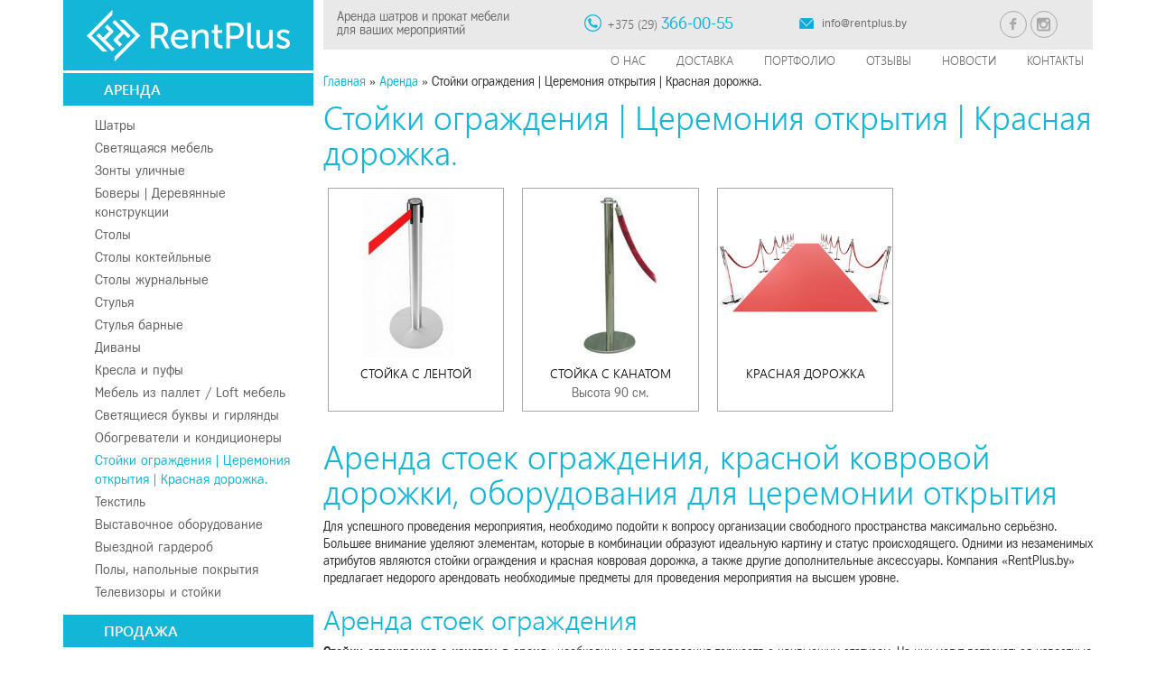

--- FILE ---
content_type: text/html; charset=UTF-8
request_url: https://rentplus.by/arenda/dorozhka-i-stojki
body_size: 10931
content:
<!DOCTYPE html>
<html lang="ru-RU">
<head>
	<meta name="yandex-verification" content="61d7994a9e7394fd" />
	<meta charset="UTF-8">
	<meta http-equiv="X-UA-Compatible" content="IE=edge">
	<meta name="viewport" content="width=device-width, initial-scale=1">
	<link href="https://rentplus.by/wp-content/themes/webber_rentplus/img/favicon.png" rel="icon" type="image/png">
	<link rel="stylesheet" href="https://rentplus.by/wp-content/themes/webber_rentplus/css/global.css">
	<link rel="stylesheet" href="https://rentplus.by/wp-content/themes/webber_rentplus/css/style.css">
	<!-- HTML5 Shim and Respond.js IE8 support of HTML5 elements and media queries -->
	<!--[if lt IE 9]>
	<script src="https://oss.maxcdn.com/libs/html5shiv/3.7.0/html5shiv.js"></script>
	<script src="https://oss.maxcdn.com/libs/respond.js/1.4.2/respond.min.js"></script>
	<![endif]-->
	<meta name='robots' content='index, follow, max-image-preview:large, max-snippet:-1, max-video-preview:-1' />
	<style>img:is([sizes="auto" i], [sizes^="auto," i]) { contain-intrinsic-size: 3000px 1500px }</style>
	
	<!-- This site is optimized with the Yoast SEO plugin v26.0 - https://yoast.com/wordpress/plugins/seo/ -->
	<title>Аренда стоек ограждения Красной ковровой дорожки RentPlus</title>
	<meta name="description" content="Красная ковровая дорожка и стойки ограждения в аренду. Дорожка любой длинны с укладкой. Стойки с выдвижной лентой, стойки с канатом по выгодным ценам." />
	<link rel="canonical" href="https://rentplus.by/arenda/dorozhka-i-stojki" />
	<meta property="og:locale" content="ru_RU" />
	<meta property="og:type" content="article" />
	<meta property="og:title" content="Аренда стоек ограждения Красной ковровой дорожки RentPlus" />
	<meta property="og:description" content="Красная ковровая дорожка и стойки ограждения в аренду. Дорожка любой длинны с укладкой. Стойки с выдвижной лентой, стойки с канатом по выгодным ценам." />
	<meta property="og:url" content="https://rentplus.by/arenda/dorozhka-i-stojki" />
	<meta property="og:site_name" content="RentPlus" />
	<meta name="twitter:card" content="summary_large_image" />
	<script type="application/ld+json" class="yoast-schema-graph">{"@context":"https://schema.org","@graph":[{"@type":"CollectionPage","@id":"https://rentplus.by/arenda/dorozhka-i-stojki","url":"https://rentplus.by/arenda/dorozhka-i-stojki","name":"Аренда стоек ограждения Красной ковровой дорожки RentPlus","isPartOf":{"@id":"https://rentplus.by/#website"},"description":"Красная ковровая дорожка и стойки ограждения в аренду. Дорожка любой длинны с укладкой. Стойки с выдвижной лентой, стойки с канатом по выгодным ценам.","breadcrumb":{"@id":"https://rentplus.by/arenda/dorozhka-i-stojki#breadcrumb"},"inLanguage":"ru-RU"},{"@type":"BreadcrumbList","@id":"https://rentplus.by/arenda/dorozhka-i-stojki#breadcrumb","itemListElement":[{"@type":"ListItem","position":1,"name":"Главная страница","item":"https://rentplus.by/"},{"@type":"ListItem","position":2,"name":"Аренда","item":"https://rentplus.by/arenda"},{"@type":"ListItem","position":3,"name":"Стойки ограждения | Церемония открытия | Красная дорожка."}]},{"@type":"WebSite","@id":"https://rentplus.by/#website","url":"https://rentplus.by/","name":"RentPlus","description":"Аренда шатров и прокат мебели для ваших мероприятий","potentialAction":[{"@type":"SearchAction","target":{"@type":"EntryPoint","urlTemplate":"https://rentplus.by/?s={search_term_string}"},"query-input":{"@type":"PropertyValueSpecification","valueRequired":true,"valueName":"search_term_string"}}],"inLanguage":"ru-RU"}]}</script>
	<!-- / Yoast SEO plugin. -->


<link rel="alternate" type="application/rss+xml" title="RentPlus &raquo; Лента рубрики Стойки ограждения | Церемония открытия | Красная дорожка." href="https://rentplus.by/arenda/dorozhka-i-stojki/feed" />
<script type="text/javascript">
/* <![CDATA[ */
window._wpemojiSettings = {"baseUrl":"https:\/\/s.w.org\/images\/core\/emoji\/16.0.1\/72x72\/","ext":".png","svgUrl":"https:\/\/s.w.org\/images\/core\/emoji\/16.0.1\/svg\/","svgExt":".svg","source":{"concatemoji":"https:\/\/rentplus.by\/wp-includes\/js\/wp-emoji-release.min.js?ver=6.8.3"}};
/*! This file is auto-generated */
!function(s,n){var o,i,e;function c(e){try{var t={supportTests:e,timestamp:(new Date).valueOf()};sessionStorage.setItem(o,JSON.stringify(t))}catch(e){}}function p(e,t,n){e.clearRect(0,0,e.canvas.width,e.canvas.height),e.fillText(t,0,0);var t=new Uint32Array(e.getImageData(0,0,e.canvas.width,e.canvas.height).data),a=(e.clearRect(0,0,e.canvas.width,e.canvas.height),e.fillText(n,0,0),new Uint32Array(e.getImageData(0,0,e.canvas.width,e.canvas.height).data));return t.every(function(e,t){return e===a[t]})}function u(e,t){e.clearRect(0,0,e.canvas.width,e.canvas.height),e.fillText(t,0,0);for(var n=e.getImageData(16,16,1,1),a=0;a<n.data.length;a++)if(0!==n.data[a])return!1;return!0}function f(e,t,n,a){switch(t){case"flag":return n(e,"\ud83c\udff3\ufe0f\u200d\u26a7\ufe0f","\ud83c\udff3\ufe0f\u200b\u26a7\ufe0f")?!1:!n(e,"\ud83c\udde8\ud83c\uddf6","\ud83c\udde8\u200b\ud83c\uddf6")&&!n(e,"\ud83c\udff4\udb40\udc67\udb40\udc62\udb40\udc65\udb40\udc6e\udb40\udc67\udb40\udc7f","\ud83c\udff4\u200b\udb40\udc67\u200b\udb40\udc62\u200b\udb40\udc65\u200b\udb40\udc6e\u200b\udb40\udc67\u200b\udb40\udc7f");case"emoji":return!a(e,"\ud83e\udedf")}return!1}function g(e,t,n,a){var r="undefined"!=typeof WorkerGlobalScope&&self instanceof WorkerGlobalScope?new OffscreenCanvas(300,150):s.createElement("canvas"),o=r.getContext("2d",{willReadFrequently:!0}),i=(o.textBaseline="top",o.font="600 32px Arial",{});return e.forEach(function(e){i[e]=t(o,e,n,a)}),i}function t(e){var t=s.createElement("script");t.src=e,t.defer=!0,s.head.appendChild(t)}"undefined"!=typeof Promise&&(o="wpEmojiSettingsSupports",i=["flag","emoji"],n.supports={everything:!0,everythingExceptFlag:!0},e=new Promise(function(e){s.addEventListener("DOMContentLoaded",e,{once:!0})}),new Promise(function(t){var n=function(){try{var e=JSON.parse(sessionStorage.getItem(o));if("object"==typeof e&&"number"==typeof e.timestamp&&(new Date).valueOf()<e.timestamp+604800&&"object"==typeof e.supportTests)return e.supportTests}catch(e){}return null}();if(!n){if("undefined"!=typeof Worker&&"undefined"!=typeof OffscreenCanvas&&"undefined"!=typeof URL&&URL.createObjectURL&&"undefined"!=typeof Blob)try{var e="postMessage("+g.toString()+"("+[JSON.stringify(i),f.toString(),p.toString(),u.toString()].join(",")+"));",a=new Blob([e],{type:"text/javascript"}),r=new Worker(URL.createObjectURL(a),{name:"wpTestEmojiSupports"});return void(r.onmessage=function(e){c(n=e.data),r.terminate(),t(n)})}catch(e){}c(n=g(i,f,p,u))}t(n)}).then(function(e){for(var t in e)n.supports[t]=e[t],n.supports.everything=n.supports.everything&&n.supports[t],"flag"!==t&&(n.supports.everythingExceptFlag=n.supports.everythingExceptFlag&&n.supports[t]);n.supports.everythingExceptFlag=n.supports.everythingExceptFlag&&!n.supports.flag,n.DOMReady=!1,n.readyCallback=function(){n.DOMReady=!0}}).then(function(){return e}).then(function(){var e;n.supports.everything||(n.readyCallback(),(e=n.source||{}).concatemoji?t(e.concatemoji):e.wpemoji&&e.twemoji&&(t(e.twemoji),t(e.wpemoji)))}))}((window,document),window._wpemojiSettings);
/* ]]> */
</script>
<style id='wp-emoji-styles-inline-css' type='text/css'>

	img.wp-smiley, img.emoji {
		display: inline !important;
		border: none !important;
		box-shadow: none !important;
		height: 1em !important;
		width: 1em !important;
		margin: 0 0.07em !important;
		vertical-align: -0.1em !important;
		background: none !important;
		padding: 0 !important;
	}
</style>
<link rel='stylesheet' id='wp-block-library-css' href='https://rentplus.by/wp-includes/css/dist/block-library/style.min.css?ver=6.8.3' type='text/css' media='all' />
<style id='classic-theme-styles-inline-css' type='text/css'>
/*! This file is auto-generated */
.wp-block-button__link{color:#fff;background-color:#32373c;border-radius:9999px;box-shadow:none;text-decoration:none;padding:calc(.667em + 2px) calc(1.333em + 2px);font-size:1.125em}.wp-block-file__button{background:#32373c;color:#fff;text-decoration:none}
</style>
<style id='global-styles-inline-css' type='text/css'>
:root{--wp--preset--aspect-ratio--square: 1;--wp--preset--aspect-ratio--4-3: 4/3;--wp--preset--aspect-ratio--3-4: 3/4;--wp--preset--aspect-ratio--3-2: 3/2;--wp--preset--aspect-ratio--2-3: 2/3;--wp--preset--aspect-ratio--16-9: 16/9;--wp--preset--aspect-ratio--9-16: 9/16;--wp--preset--color--black: #000000;--wp--preset--color--cyan-bluish-gray: #abb8c3;--wp--preset--color--white: #ffffff;--wp--preset--color--pale-pink: #f78da7;--wp--preset--color--vivid-red: #cf2e2e;--wp--preset--color--luminous-vivid-orange: #ff6900;--wp--preset--color--luminous-vivid-amber: #fcb900;--wp--preset--color--light-green-cyan: #7bdcb5;--wp--preset--color--vivid-green-cyan: #00d084;--wp--preset--color--pale-cyan-blue: #8ed1fc;--wp--preset--color--vivid-cyan-blue: #0693e3;--wp--preset--color--vivid-purple: #9b51e0;--wp--preset--gradient--vivid-cyan-blue-to-vivid-purple: linear-gradient(135deg,rgba(6,147,227,1) 0%,rgb(155,81,224) 100%);--wp--preset--gradient--light-green-cyan-to-vivid-green-cyan: linear-gradient(135deg,rgb(122,220,180) 0%,rgb(0,208,130) 100%);--wp--preset--gradient--luminous-vivid-amber-to-luminous-vivid-orange: linear-gradient(135deg,rgba(252,185,0,1) 0%,rgba(255,105,0,1) 100%);--wp--preset--gradient--luminous-vivid-orange-to-vivid-red: linear-gradient(135deg,rgba(255,105,0,1) 0%,rgb(207,46,46) 100%);--wp--preset--gradient--very-light-gray-to-cyan-bluish-gray: linear-gradient(135deg,rgb(238,238,238) 0%,rgb(169,184,195) 100%);--wp--preset--gradient--cool-to-warm-spectrum: linear-gradient(135deg,rgb(74,234,220) 0%,rgb(151,120,209) 20%,rgb(207,42,186) 40%,rgb(238,44,130) 60%,rgb(251,105,98) 80%,rgb(254,248,76) 100%);--wp--preset--gradient--blush-light-purple: linear-gradient(135deg,rgb(255,206,236) 0%,rgb(152,150,240) 100%);--wp--preset--gradient--blush-bordeaux: linear-gradient(135deg,rgb(254,205,165) 0%,rgb(254,45,45) 50%,rgb(107,0,62) 100%);--wp--preset--gradient--luminous-dusk: linear-gradient(135deg,rgb(255,203,112) 0%,rgb(199,81,192) 50%,rgb(65,88,208) 100%);--wp--preset--gradient--pale-ocean: linear-gradient(135deg,rgb(255,245,203) 0%,rgb(182,227,212) 50%,rgb(51,167,181) 100%);--wp--preset--gradient--electric-grass: linear-gradient(135deg,rgb(202,248,128) 0%,rgb(113,206,126) 100%);--wp--preset--gradient--midnight: linear-gradient(135deg,rgb(2,3,129) 0%,rgb(40,116,252) 100%);--wp--preset--font-size--small: 13px;--wp--preset--font-size--medium: 20px;--wp--preset--font-size--large: 36px;--wp--preset--font-size--x-large: 42px;--wp--preset--spacing--20: 0.44rem;--wp--preset--spacing--30: 0.67rem;--wp--preset--spacing--40: 1rem;--wp--preset--spacing--50: 1.5rem;--wp--preset--spacing--60: 2.25rem;--wp--preset--spacing--70: 3.38rem;--wp--preset--spacing--80: 5.06rem;--wp--preset--shadow--natural: 6px 6px 9px rgba(0, 0, 0, 0.2);--wp--preset--shadow--deep: 12px 12px 50px rgba(0, 0, 0, 0.4);--wp--preset--shadow--sharp: 6px 6px 0px rgba(0, 0, 0, 0.2);--wp--preset--shadow--outlined: 6px 6px 0px -3px rgba(255, 255, 255, 1), 6px 6px rgba(0, 0, 0, 1);--wp--preset--shadow--crisp: 6px 6px 0px rgba(0, 0, 0, 1);}:where(.is-layout-flex){gap: 0.5em;}:where(.is-layout-grid){gap: 0.5em;}body .is-layout-flex{display: flex;}.is-layout-flex{flex-wrap: wrap;align-items: center;}.is-layout-flex > :is(*, div){margin: 0;}body .is-layout-grid{display: grid;}.is-layout-grid > :is(*, div){margin: 0;}:where(.wp-block-columns.is-layout-flex){gap: 2em;}:where(.wp-block-columns.is-layout-grid){gap: 2em;}:where(.wp-block-post-template.is-layout-flex){gap: 1.25em;}:where(.wp-block-post-template.is-layout-grid){gap: 1.25em;}.has-black-color{color: var(--wp--preset--color--black) !important;}.has-cyan-bluish-gray-color{color: var(--wp--preset--color--cyan-bluish-gray) !important;}.has-white-color{color: var(--wp--preset--color--white) !important;}.has-pale-pink-color{color: var(--wp--preset--color--pale-pink) !important;}.has-vivid-red-color{color: var(--wp--preset--color--vivid-red) !important;}.has-luminous-vivid-orange-color{color: var(--wp--preset--color--luminous-vivid-orange) !important;}.has-luminous-vivid-amber-color{color: var(--wp--preset--color--luminous-vivid-amber) !important;}.has-light-green-cyan-color{color: var(--wp--preset--color--light-green-cyan) !important;}.has-vivid-green-cyan-color{color: var(--wp--preset--color--vivid-green-cyan) !important;}.has-pale-cyan-blue-color{color: var(--wp--preset--color--pale-cyan-blue) !important;}.has-vivid-cyan-blue-color{color: var(--wp--preset--color--vivid-cyan-blue) !important;}.has-vivid-purple-color{color: var(--wp--preset--color--vivid-purple) !important;}.has-black-background-color{background-color: var(--wp--preset--color--black) !important;}.has-cyan-bluish-gray-background-color{background-color: var(--wp--preset--color--cyan-bluish-gray) !important;}.has-white-background-color{background-color: var(--wp--preset--color--white) !important;}.has-pale-pink-background-color{background-color: var(--wp--preset--color--pale-pink) !important;}.has-vivid-red-background-color{background-color: var(--wp--preset--color--vivid-red) !important;}.has-luminous-vivid-orange-background-color{background-color: var(--wp--preset--color--luminous-vivid-orange) !important;}.has-luminous-vivid-amber-background-color{background-color: var(--wp--preset--color--luminous-vivid-amber) !important;}.has-light-green-cyan-background-color{background-color: var(--wp--preset--color--light-green-cyan) !important;}.has-vivid-green-cyan-background-color{background-color: var(--wp--preset--color--vivid-green-cyan) !important;}.has-pale-cyan-blue-background-color{background-color: var(--wp--preset--color--pale-cyan-blue) !important;}.has-vivid-cyan-blue-background-color{background-color: var(--wp--preset--color--vivid-cyan-blue) !important;}.has-vivid-purple-background-color{background-color: var(--wp--preset--color--vivid-purple) !important;}.has-black-border-color{border-color: var(--wp--preset--color--black) !important;}.has-cyan-bluish-gray-border-color{border-color: var(--wp--preset--color--cyan-bluish-gray) !important;}.has-white-border-color{border-color: var(--wp--preset--color--white) !important;}.has-pale-pink-border-color{border-color: var(--wp--preset--color--pale-pink) !important;}.has-vivid-red-border-color{border-color: var(--wp--preset--color--vivid-red) !important;}.has-luminous-vivid-orange-border-color{border-color: var(--wp--preset--color--luminous-vivid-orange) !important;}.has-luminous-vivid-amber-border-color{border-color: var(--wp--preset--color--luminous-vivid-amber) !important;}.has-light-green-cyan-border-color{border-color: var(--wp--preset--color--light-green-cyan) !important;}.has-vivid-green-cyan-border-color{border-color: var(--wp--preset--color--vivid-green-cyan) !important;}.has-pale-cyan-blue-border-color{border-color: var(--wp--preset--color--pale-cyan-blue) !important;}.has-vivid-cyan-blue-border-color{border-color: var(--wp--preset--color--vivid-cyan-blue) !important;}.has-vivid-purple-border-color{border-color: var(--wp--preset--color--vivid-purple) !important;}.has-vivid-cyan-blue-to-vivid-purple-gradient-background{background: var(--wp--preset--gradient--vivid-cyan-blue-to-vivid-purple) !important;}.has-light-green-cyan-to-vivid-green-cyan-gradient-background{background: var(--wp--preset--gradient--light-green-cyan-to-vivid-green-cyan) !important;}.has-luminous-vivid-amber-to-luminous-vivid-orange-gradient-background{background: var(--wp--preset--gradient--luminous-vivid-amber-to-luminous-vivid-orange) !important;}.has-luminous-vivid-orange-to-vivid-red-gradient-background{background: var(--wp--preset--gradient--luminous-vivid-orange-to-vivid-red) !important;}.has-very-light-gray-to-cyan-bluish-gray-gradient-background{background: var(--wp--preset--gradient--very-light-gray-to-cyan-bluish-gray) !important;}.has-cool-to-warm-spectrum-gradient-background{background: var(--wp--preset--gradient--cool-to-warm-spectrum) !important;}.has-blush-light-purple-gradient-background{background: var(--wp--preset--gradient--blush-light-purple) !important;}.has-blush-bordeaux-gradient-background{background: var(--wp--preset--gradient--blush-bordeaux) !important;}.has-luminous-dusk-gradient-background{background: var(--wp--preset--gradient--luminous-dusk) !important;}.has-pale-ocean-gradient-background{background: var(--wp--preset--gradient--pale-ocean) !important;}.has-electric-grass-gradient-background{background: var(--wp--preset--gradient--electric-grass) !important;}.has-midnight-gradient-background{background: var(--wp--preset--gradient--midnight) !important;}.has-small-font-size{font-size: var(--wp--preset--font-size--small) !important;}.has-medium-font-size{font-size: var(--wp--preset--font-size--medium) !important;}.has-large-font-size{font-size: var(--wp--preset--font-size--large) !important;}.has-x-large-font-size{font-size: var(--wp--preset--font-size--x-large) !important;}
:where(.wp-block-post-template.is-layout-flex){gap: 1.25em;}:where(.wp-block-post-template.is-layout-grid){gap: 1.25em;}
:where(.wp-block-columns.is-layout-flex){gap: 2em;}:where(.wp-block-columns.is-layout-grid){gap: 2em;}
:root :where(.wp-block-pullquote){font-size: 1.5em;line-height: 1.6;}
</style>
<link rel="https://api.w.org/" href="https://rentplus.by/wp-json/" /><link rel="alternate" title="JSON" type="application/json" href="https://rentplus.by/wp-json/wp/v2/categories/59" /><link rel="EditURI" type="application/rsd+xml" title="RSD" href="https://rentplus.by/xmlrpc.php?rsd" />
<meta name="generator" content="WordPress 6.8.3" />
<style type="text/css">.recentcomments a{display:inline !important;padding:0 !important;margin:0 !important;}</style><meta name="google-site-verification" content="xUDTWLMsktPOvb0PNckpjFiv5MqzKKqoXJUyU7y3sNk" />
</head>
<body class="archive category category-dorozhka-i-stojki category-59 wp-theme-webber_rentplus">

	<!-- header -->
	<div class="wr-fixed">
		<div class="container header-top">
			<div class="row">
				<div class="col-xs-3 logo-container">
					<div class="logo">
						<a href="/"><img src="https://rentplus.by/wp-content/uploads/2016/03/logo-1.png" alt="rentplus"></a>
					</div>
					<div class="burger-menu">
						<span></span>
						<span></span>
						<span></span>
					</div>
				</div>
				<div class="col-xs-9 contacts-wr">
					<div class="row">
						<div class="col-xs-12 contacts-container">
							<div class="contacts">
								<div class="col-xs-4 slogan">
									<p>Аренда шатров и прокат мебели<br>для ваших мероприятий</p>
								</div>
								<div class="col-xs-3 phone">
									<span>+375 (29) <span><a id="telsus" href="tel:+375293660055">366-00-55<a></span></span>
								</div>
								<div class="col-xs-3 mail">
									<a href="mailto:info@rentplus.by">info@rentplus.by</a>
								</div>
								<div class="col-xs-2 socials">
									<a href="https://www.facebook.com/groups/561154987265981/" class="fb"></a>																		<a href="https://www.instagram.com/rentplus.by/" class="in"></a>								</div>
								<div class="clearfix"></div>
							</div>
						</div>
					</div>
				</div>
			</div>
		</div>
	</div>

	<!-- all container -->
	<div class="container all-container">
		<div class="row">
			<!-- left sidebar -->
			<div class="col-xs-3 sidebar-left">
				<div class="sidebar-left-container">
					<ul id="menu-bokovoe-menyu" class="pro-vmenu"><li id="menu-item-1839" class="menu-item menu-item-type-taxonomy menu-item-object-category current-category-ancestor current-menu-ancestor current-menu-parent current-category-parent menu-item-has-children menu-item-1839"><a href="https://rentplus.by/arenda">Аренда</a>
<ul class="sub-menu">
	<li id="menu-item-474" class="menu-item menu-item-type-taxonomy menu-item-object-category menu-item-474"><a href="https://rentplus.by/arenda/shatryi" title="Аренда шатров и тентов">Шатры</a></li>
	<li id="menu-item-1553" class="menu-item menu-item-type-taxonomy menu-item-object-category menu-item-1553"><a href="https://rentplus.by/arenda/svetyashhayasya-mebel">Светящаяся мебель</a></li>
	<li id="menu-item-2144" class="menu-item menu-item-type-taxonomy menu-item-object-category menu-item-2144"><a href="https://rentplus.by/arenda/zonty-ulichnye">Зонты уличные</a></li>
	<li id="menu-item-2257" class="menu-item menu-item-type-taxonomy menu-item-object-category menu-item-2257"><a href="https://rentplus.by/arenda/bovery-derevyannye-konstrukczii">Боверы | Деревянные конструкции</a></li>
	<li id="menu-item-36" class="menu-item menu-item-type-taxonomy menu-item-object-category menu-item-36"><a href="https://rentplus.by/arenda/stolyi" title="Аренда столов и стульев">Столы</a></li>
	<li id="menu-item-1448" class="menu-item menu-item-type-taxonomy menu-item-object-category menu-item-1448"><a href="https://rentplus.by/arenda/stolyi-kokteylnyie">Столы коктейльные</a></li>
	<li id="menu-item-1446" class="menu-item menu-item-type-taxonomy menu-item-object-category menu-item-1446"><a href="https://rentplus.by/arenda/stolyi-zhurnalnyie">Столы журнальные</a></li>
	<li id="menu-item-37" class="menu-item menu-item-type-taxonomy menu-item-object-category menu-item-37"><a href="https://rentplus.by/arenda/stulya" title="Аренда стульев и столов">Стулья</a></li>
	<li id="menu-item-964" class="menu-item menu-item-type-taxonomy menu-item-object-category menu-item-964"><a href="https://rentplus.by/arenda/stulya-barnyie">Стулья барные</a></li>
	<li id="menu-item-34" class="menu-item menu-item-type-taxonomy menu-item-object-category menu-item-34"><a href="https://rentplus.by/arenda/divanyi" title="Аренда диванов. Прокат мягкой мебели">Диваны</a></li>
	<li id="menu-item-485" class="menu-item menu-item-type-taxonomy menu-item-object-category menu-item-485"><a href="https://rentplus.by/arenda/kresla-i-pufyi" title="Аренда пуфов. Прокат мягкой мебели">Кресла и пуфы</a></li>
	<li id="menu-item-1137" class="menu-item menu-item-type-taxonomy menu-item-object-category menu-item-1137"><a href="https://rentplus.by/arenda/mebel-iz-pallet">Мебель из паллет / Loft мебель</a></li>
	<li id="menu-item-1859" class="menu-item menu-item-type-taxonomy menu-item-object-category menu-item-1859"><a href="https://rentplus.by/arenda/svetyashhiesya-bukvy-i-girlyandy">Светящиеся буквы и гирлянды</a></li>
	<li id="menu-item-470" class="menu-item menu-item-type-taxonomy menu-item-object-category menu-item-470"><a href="https://rentplus.by/arenda/obogrevateli" title="Пренда обогревателей">Обогреватели и кондиционеры</a></li>
	<li id="menu-item-1918" class="menu-item menu-item-type-taxonomy menu-item-object-category current-menu-item menu-item-1918"><a href="https://rentplus.by/arenda/dorozhka-i-stojki" aria-current="page">Стойки ограждения | Церемония открытия | Красная дорожка.</a></li>
	<li id="menu-item-471" class="menu-item menu-item-type-taxonomy menu-item-object-category menu-item-471"><a href="https://rentplus.by/arenda/tekstil" title="Аренда столового текстиля">Текстиль</a></li>
	<li id="menu-item-472" class="menu-item menu-item-type-taxonomy menu-item-object-category menu-item-472"><a href="https://rentplus.by/arenda/vystavochnoe-oborudovanie">Выставочное оборудование</a></li>
	<li id="menu-item-537" class="menu-item menu-item-type-taxonomy menu-item-object-category menu-item-537"><a href="https://rentplus.by/arenda/vyiezdnoy-garderob" title="Аренда выездного гардероба">Выездной гардероб</a></li>
	<li id="menu-item-693" class="menu-item menu-item-type-taxonomy menu-item-object-category menu-item-693"><a href="https://rentplus.by/arenda/pol-napolnyie-pokryitiya" title="Аренда напольных систем для шатра">Полы, напольные покрытия</a></li>
	<li id="menu-item-2258" class="menu-item menu-item-type-taxonomy menu-item-object-category menu-item-2258"><a href="https://rentplus.by/arenda/televizory-i-stojki">Телевизоры и стойки</a></li>
</ul>
</li>
<li id="menu-item-1550" class="menu-item menu-item-type-taxonomy menu-item-object-category menu-item-1550"><a href="https://rentplus.by/prodazha">Продажа</a></li>
</ul>				</div>
			</div>
			<div class="col-xs-9 col-xs-offset-3 content-container">
				<div class="row">

					<!-- menu -->
					<div class="col-xs-12 header-menu">
						<ul id="menu-glavnoe-menyu" class=""><li id="menu-item-30" class="menu-item menu-item-type-post_type menu-item-object-page menu-item-30"><a href="https://rentplus.by/o-nas">О нас</a></li>
<li id="menu-item-29" class="menu-item menu-item-type-post_type menu-item-object-page menu-item-29"><a href="https://rentplus.by/dostavka">Доставка</a></li>
<li id="menu-item-28" class="menu-item menu-item-type-post_type menu-item-object-page menu-item-28"><a href="https://rentplus.by/portfolio">Портфолио</a></li>
<li id="menu-item-27" class="menu-item menu-item-type-post_type menu-item-object-page menu-item-27"><a href="https://rentplus.by/otzyivyi">Отзывы</a></li>
<li id="menu-item-31" class="menu-item menu-item-type-taxonomy menu-item-object-category menu-item-31"><a href="https://rentplus.by/news">Новости</a></li>
<li id="menu-item-26" class="menu-item menu-item-type-post_type menu-item-object-page menu-item-26"><a href="https://rentplus.by/kontaktyi">Контакты</a></li>
</ul>					</div>			<div class="col-xs-12 breadcrumbs-container">
				<div class="breadcrumbs">
					<div><span><a href="https://rentplus.by/">Главная</a></span> <span>&raquo;</span> <span><a href="https://rentplus.by/arenda">Аренда</a></span> <span>&raquo;</span> <span class="current">Стойки ограждения | Церемония открытия | Красная дорожка.</span></div>				</div>
			</div>

						<!-- catalog -->
				<div class="cat-container">
					<div class="col-xs-12 category">
						<h1 class="page-title">Стойки ограждения | Церемония открытия | Красная дорожка.</h1>
						<div class="row">
																						<div class="col-xs-3 item-container">
									<a href="https://rentplus.by/arenda/dorozhka-i-stojki/stoyka-s-lentoy" class="item">
																				<img src="https://rentplus.by/wp-content/uploads/2018/10/stoyka_s_krasnoy_lentoy.jpg" alt="">
										<h2 class="item-title">Стойка с лентой</h2>
										<p></p>
									</a>
								</div>
															<div class="col-xs-3 item-container">
									<a href="https://rentplus.by/arenda/dorozhka-i-stojki/stoyka-s-kanatom" class="item">
																				<img src="https://rentplus.by/wp-content/uploads/2016/03/stoyka_s_kanatom.jpg" alt="">
										<h2 class="item-title">Стойка с канатом</h2>
										<p>Высота 90 см.</p>
									</a>
								</div>
															<div class="col-xs-3 item-container">
									<a href="https://rentplus.by/arenda/dorozhka-i-stojki/krasnaya-dorozhka" class="item">
																				<img src="https://rentplus.by/wp-content/uploads/2016/04/dorojka.jpg" alt="">
										<h2 class="item-title">Красная дорожка</h2>
										<p></p>
									</a>
								</div>
														<div class="clearfix"></div>
							<nav>
															</nav>
								
						</div>
					</div>
											<div class="col-xs-12 description">
							<h2 class="page-title">
																															</h2>
							<h1>Аренда стоек ограждения, красной ковровой дорожки, оборудования для церемонии открытия</h1>
<p>
Для успешного проведения мероприятия, необходимо подойти к вопросу организации свободного пространства максимально серьёзно. Большее внимание уделяют элементам, которые в комбинации образуют идеальную картину и статус происходящего. Одними из незаменимых атрибутов являются стойки ограждения и красная ковровая дорожка, а также другие дополнительные аксессуары. Компания «RentPlus.by» предлагает недорого арендовать необходимые предметы для проведения мероприятия на высшем уровне.</p>
<h2>
Аренда стоек ограждения</h2>
<p>
<strong>Стойки ограждения с канатом в аренду</strong> необходимы для проведения торжеств с наивысшим статусом. На них могут встречаться известные и уважаемые гости, поздравляющие юбиляра, молодожёны и приглашённые, а также устраиваться другие мероприятия. <strong>Оградительные столбики</strong> подчеркнут особый статус, символизируют успех, к которому продвинется в будущем виновник торжества. Именно ограждающие стойки зонируют территорию на отдельные пространства, послужат направлением грамотного движения потоков гостей.<br />
<strong>Прокат стоек ограждения</strong> из стали наиболее выгоден, ведь они не подвергаются коррозии. Цвет стоек можно выбрать: серебро или золото. Вес каждой стойки 14 кг, что гарантирует ее устойчивость, даже при сильном порыве ветра.<br />
Канат из бархатного материала. Его длина – полтора метра. Оттенок каната также предоставляется на выбор: бордовый и красный, синий и чёрный.<br />
<strong>Аренда стоек с выдвижной лентой</strong> из нескольких цветов на выбор: красный и синий оттенок. В длину выдвижная лента – максимально 3 метра.</p>
<h2>
Красная ковровая дорожка в аренду по выгодной цене</h2>
<p>
<strong>Красная ковровая дорожка</strong> необходимый атрибут для особо торжественного празднования памятных дат юбиляров и в случаях, когда событие попадает в обзор СМИ. Это всегда привносит определённую перчинку и привлекает к персонам повышенный интерес. Особенно, если в завершение торжественной атмосферы к красной дорожке идут утончённые столбики для ограждения. Такая комбинация гарантирует атмосферу праздника и обеспечивает приподнятое настроение присутствующим.<br />
<strong>Аренда красной дорожки</strong> заказывается в случаях, когда в мечтах молодожёнов собрать и поместить как можно больше гостей, привлечь внимание прохожих и поделиться со всеми присутствующими соответственным настроением. Красная ковровая дорожка как раз придаёт торжественную и роскошную атмосферу, а также помогает скрыть неровности и потёртости напольного покрытия (или его отсутствия), гарантирует церемонии безопасность и комфорт, полностью исключив вероятность споткнуться, оступиться, упасть возлюбленным и гостям.<br />
Дорожка красная с успехом пользуется популярностью на торжественных церемониях, деловых презентациях. Так же дорожки могут быть и других цветов, например: синего, белого (под цвет логотипа фирмы или заданную тематику и т.п.).<br />
Наша организация предоставляет материал и сервис по укладке дорожки, в т.ч., на лестничных ступеньках.</p>
<h3>
Оборудование для церемоний открытия в аренду – грамотное решение сложных задач</h3>
<p>
Аренда стоек ограждения и красных ковровых дорожек – не единственная наша специализация. Мы предоставляем на время всё необходимое для проведения мероприятий на открытом воздухе, можем сориентироваться по материалу атрибутики (водоотталкивающее покрытие, прорезиненная изнаночная сторона дорожки и т.д.), чтобы неблагоприятные условия не сказались на качестве проведения мероприятия.<br />
<strong>Аренда золотых ножниц с красной подушкой</strong> – также профиль компании. Красная подушечка, ножницы под золото, поднос из серебра, красные ленты и стойки для их крепления входят в комплект. Такой ответственный шаг, как разрезание ленты – это всегда эффектно, метафорично и атмосферно.</p>
<p>
<em>Компания «Рентплюс» поможет гармонично оформить любое мероприятие по всей территории Республики Беларусь. Всегда доступные цены на аренду, европейский уровень сервиса и выполнение заказов точно в установленный срок, вот лишь малая часть преимуществ нашей компании. Обращайте</em></p>
							<br>
						</div>
									</div>
				<!-- partners -->
									<div class="col-xs-12 partners">
						<header class="title-oval"><span>Наши клиенты</span></header>
						<div class="slider-partners">
																							<a href="#" class="slide"><img data-lazy="https://rentplus.by/wp-content/uploads/2016/03/atlant-telekom.jpg" src="https://rentplus.by/wp-content/themes/webber_rentplus/img/fancybox/blank.gif" alt=""></a>
																							<a href="#" class="slide"><img data-lazy="https://rentplus.by/wp-content/uploads/2016/03/vondel.png" src="https://rentplus.by/wp-content/themes/webber_rentplus/img/fancybox/blank.gif" alt=""></a>
																							<a href="#" class="slide"><img data-lazy="https://rentplus.by/wp-content/uploads/2016/03/bentli.jpg" src="https://rentplus.by/wp-content/themes/webber_rentplus/img/fancybox/blank.gif" alt=""></a>
																							<a href="#" class="slide"><img data-lazy="https://rentplus.by/wp-content/uploads/2016/03/terra-grupp.jpg" src="https://rentplus.by/wp-content/themes/webber_rentplus/img/fancybox/blank.gif" alt=""></a>
																							<a href="#" class="slide"><img data-lazy="https://rentplus.by/wp-content/uploads/2016/03/britaniya-1.jpg" src="https://rentplus.by/wp-content/themes/webber_rentplus/img/fancybox/blank.gif" alt=""></a>
																							<a href="#" class="slide"><img data-lazy="https://rentplus.by/wp-content/uploads/2016/03/plyatsouka.png" src="https://rentplus.by/wp-content/themes/webber_rentplus/img/fancybox/blank.gif" alt=""></a>
																							<a href="#" class="slide"><img data-lazy="https://rentplus.by/wp-content/uploads/2016/03/bon-bon.png" src="https://rentplus.by/wp-content/themes/webber_rentplus/img/fancybox/blank.gif" alt=""></a>
																							<a href="#" class="slide"><img data-lazy="https://rentplus.by/wp-content/uploads/2016/03/suharevo.jpg" src="https://rentplus.by/wp-content/themes/webber_rentplus/img/fancybox/blank.gif" alt=""></a>
																							<a href="#" class="slide"><img data-lazy="https://rentplus.by/wp-content/uploads/2016/03/triniti.png" src="https://rentplus.by/wp-content/themes/webber_rentplus/img/fancybox/blank.gif" alt=""></a>
																							<a href="#" class="slide"><img data-lazy="https://rentplus.by/wp-content/uploads/2016/03/komsomolka.jpg" src="https://rentplus.by/wp-content/themes/webber_rentplus/img/fancybox/blank.gif" alt=""></a>
																							<a href="#" class="slide"><img data-lazy="https://rentplus.by/wp-content/uploads/2016/03/rayfayzing.jpg" src="https://rentplus.by/wp-content/themes/webber_rentplus/img/fancybox/blank.gif" alt=""></a>
																							<a href="#" class="slide"><img data-lazy="https://rentplus.by/wp-content/uploads/2016/03/stv-1.jpg" src="https://rentplus.by/wp-content/themes/webber_rentplus/img/fancybox/blank.gif" alt=""></a>
																							<a href="#" class="slide"><img data-lazy="https://rentplus.by/wp-content/uploads/2016/03/client13-125x125.jpg" src="https://rentplus.by/wp-content/themes/webber_rentplus/img/fancybox/blank.gif" alt=""></a>
																							<a href="#" class="slide"><img data-lazy="https://rentplus.by/wp-content/uploads/2016/03/megatop.jpg" src="https://rentplus.by/wp-content/themes/webber_rentplus/img/fancybox/blank.gif" alt=""></a>
																							<a href="#" class="slide"><img data-lazy="https://rentplus.by/wp-content/uploads/2016/03/client15-125x125.jpg" src="https://rentplus.by/wp-content/themes/webber_rentplus/img/fancybox/blank.gif" alt=""></a>
																							<a href="#" class="slide"><img data-lazy="https://rentplus.by/wp-content/uploads/2016/03/nissan.png" src="https://rentplus.by/wp-content/themes/webber_rentplus/img/fancybox/blank.gif" alt=""></a>
																							<a href="#" class="slide"><img data-lazy="https://rentplus.by/wp-content/uploads/2016/03/vayber.png" src="https://rentplus.by/wp-content/themes/webber_rentplus/img/fancybox/blank.gif" alt=""></a>
																							<a href="#" class="slide"><img data-lazy="https://rentplus.by/wp-content/uploads/2016/03/totem.png" src="https://rentplus.by/wp-content/themes/webber_rentplus/img/fancybox/blank.gif" alt=""></a>
													</div>
					</div>				<div class="clearfix"></div>
				<hr>
			
					<div class="col-xs-12 footer-bottom">
						<div class="footer-menu footer">
							<ul id="menu-glavnoe-menyu-1" class=""><li class="menu-item menu-item-type-post_type menu-item-object-page menu-item-30"><a href="https://rentplus.by/o-nas">О нас</a></li>
<li class="menu-item menu-item-type-post_type menu-item-object-page menu-item-29"><a href="https://rentplus.by/dostavka">Доставка</a></li>
<li class="menu-item menu-item-type-post_type menu-item-object-page menu-item-28"><a href="https://rentplus.by/portfolio">Портфолио</a></li>
<li class="menu-item menu-item-type-post_type menu-item-object-page menu-item-27"><a href="https://rentplus.by/otzyivyi">Отзывы</a></li>
<li class="menu-item menu-item-type-taxonomy menu-item-object-category menu-item-31"><a href="https://rentplus.by/news">Новости</a></li>
<li class="menu-item menu-item-type-post_type menu-item-object-page menu-item-26"><a href="https://rentplus.by/kontaktyi">Контакты</a></li>
</ul>						</div>
					</div>
					<div class="col-xs-12 copyright">
						<div class="copyright-container">
							<p class="webber">&copy; RentPlus 2013 - 2026. &nbsp;&nbsp;&nbsp;Разработка сайта <a href="http://webber.by">Webber Studio</a></p>
						</div>
					</div>
					
				</div>
			</div>
		</div>
	</div>

	<div class="to-top"></div>

	<script src="https://rentplus.by/wp-content/themes/webber_rentplus/js/min/jquery-2.2.0-min.js"></script>
	<script src="https://rentplus.by/wp-content/themes/webber_rentplus/js/min/navgoco-min.js"></script>
	<script src="https://rentplus.by/wp-content/themes/webber_rentplus/js/min/slick-min.js"></script>
	<script src="https://rentplus.by/wp-content/themes/webber_rentplus/js/min/jquery.fancybox.pack-min.js"></script>
	<script src="https://rentplus.by/wp-content/themes/webber_rentplus/js/min/jquery.mCustomScrollbar-min.js"></script>
	<script src="https://rentplus.by/wp-content/themes/webber_rentplus/js/min/script-min.js"></script>
		<script type="speculationrules">
{"prefetch":[{"source":"document","where":{"and":[{"href_matches":"\/*"},{"not":{"href_matches":["\/wp-*.php","\/wp-admin\/*","\/wp-content\/uploads\/*","\/wp-content\/*","\/wp-content\/plugins\/*","\/wp-content\/themes\/webber_rentplus\/*","\/*\\?(.+)"]}},{"not":{"selector_matches":"a[rel~=\"nofollow\"]"}},{"not":{"selector_matches":".no-prefetch, .no-prefetch a"}}]},"eagerness":"conservative"}]}
</script>
<!-- Yandex.Metrika counter -->
<script type="text/javascript">
    (function (d, w, c) {
        (w[c] = w[c] || []).push(function() {
            try {
                w.yaCounter17960827 = new Ya.Metrika({
                    id:17960827,
                    clickmap:true,
                    trackLinks:true,
                    accurateTrackBounce:true,
                    webvisor:true
                });
            } catch(e) { }
        });

        var n = d.getElementsByTagName("script")[0],
            s = d.createElement("script"),
            f = function () { n.parentNode.insertBefore(s, n); };
        s.type = "text/javascript";
        s.async = true;
        s.src = "https://mc.yandex.ru/metrika/watch.js";

        if (w.opera == "[object Opera]") {
            d.addEventListener("DOMContentLoaded", f, false);
        } else { f(); }
    })(document, window, "yandex_metrika_callbacks");
</script>
<noscript><div><img src="https://mc.yandex.ru/watch/17960827" style="position:absolute; left:-9999px;" alt="" /></div></noscript>
<!-- /Yandex.Metrika counter -->
</script>
<noscript><div><img src="https://mc.yandex.ru/watch/17960827" style="position:absolute; left:-9999px;" alt="" /></div></noscript>
<!-- /Yandex.Metrika counter -->
<script>
  (function(i,s,o,g,r,a,m){i['GoogleAnalyticsObject']=r;i[r]=i[r]||function(){
  (i[r].q=i[r].q||[]).push(arguments)},i[r].l=1*new Date();a=s.createElement(o),
  m=s.getElementsByTagName(o)[0];a.async=1;a.src=g;m.parentNode.insertBefore(a,m)
  })(window,document,'script','//www.google-analytics.com/analytics.js','ga');

  ga('create', 'UA-35938034-1', 'auto');
  ga('send', 'pageview');

</script>
</body>
</html>

--- FILE ---
content_type: text/css
request_url: https://rentplus.by/wp-content/themes/webber_rentplus/css/style.css
body_size: 3655
content:
.header-top .logo-container{height:52px}@media screen and (max-width: 991px){.header-top .logo-container{width:100%;height:78px}}.header-top .logo-container .logo{background:#14b6d8;padding:0 15px;text-align:center;height:78px;line-height:78px;width:277px}@media screen and (max-width: 1199px){.header-top .logo-container .logo{width:227px}}@media screen and (max-width: 991px){.header-top .logo-container .logo{width:100%}}@media screen and (max-width: 400px){.header-top .logo-container .logo{text-align:left;padding-right:90px}}@media screen and (max-width: 991px){.header-top .contacts-wr{width:100%}}.header-top .contacts-container .contacts{background:#e9e9e9;padding:4px 0}.header-top .contacts-container .contacts p{margin:0}.header-top .contacts-container .contacts .slogan{padding-top:7px;padding-left:15px;color:#6d6c6c;font-size:14px;line-height:15px}@media screen and (max-width: 991px){.header-top .contacts-container .contacts .slogan{display:none}}.header-top .contacts-container .contacts .phone{padding-top:12px}@media screen and (max-width: 991px){.header-top .contacts-container .contacts .phone{width:33.333333%;text-align:center}}@media screen and (max-width: 600px){.header-top .contacts-container .contacts .phone{width:100%;padding-bottom:8px}}.header-top .contacts-container .contacts .phone>span{display:inline-block;color:#6d6c6c;font-size:14px;line-height:20px;padding-left:25px;background:url(../img/phone.png) 0 0 no-repeat}.header-top .contacts-container .contacts .phone>span span{color:#13aecf;font-size:18px}@media screen and (max-width: 1199px){.header-top .contacts-container .contacts .phone>span span{font-size:15px}}.header-top .contacts-container .contacts .mail{padding-top:12px}@media screen and (max-width: 991px){.header-top .contacts-container .contacts .mail{width:33.333333%;text-align:center}}@media screen and (max-width: 600px){.header-top .contacts-container .contacts .mail{display:none}}.header-top .contacts-container .contacts .mail a{display:inline-block;color:#6d6c6c;font-size:13px;line-height:20px;padding-left:25px;background:url(../img/mail.png) 0 4px no-repeat}.header-top .contacts-container .contacts .socials{padding-top:8px;padding-bottom:4px;text-align:center}@media screen and (max-width: 991px){.header-top .contacts-container .contacts .socials{width:33.333333%}}@media screen and (max-width: 600px){.header-top .contacts-container .contacts .socials{display:none}}.header-top .contacts-container .contacts .socials a{display:inline-block;width:30px;height:30px;border-radius:50%;border:1px solid #a7a7a7}.header-top .contacts-container .contacts .socials a:hover{border-color:#14b6d8}.header-top .contacts-container .contacts .socials a.fb{background:url(../img/socials.png) 0px 0px no-repeat}.header-top .contacts-container .contacts .socials a.fb:hover{background:url(../img/socials.png) 0px -30px no-repeat}.header-top .contacts-container .contacts .socials a.vk{background:url(../img/socials.png) -30px 0px no-repeat}.header-top .contacts-container .contacts .socials a.vk:hover{background:url(../img/socials.png) -30px -30px no-repeat}.header-top .contacts-container .contacts .socials a.in{background:url(../img/socials.png) -60px 0px no-repeat}.header-top .contacts-container .contacts .socials a.in:hover{background:url(../img/socials.png) -60px -30px no-repeat}.sidebar-left-container{max-height:calc(100vh - 78px)}.sidebar-left{position:fixed;width:287px}@media screen and (max-width: 1199px){.sidebar-left{width:237px}}@media screen and (max-width: 991px){.sidebar-left{position:relative;display:none;z-index:3;width:100%}}.all-container{margin-top:78px;position:relative}@media screen and (max-width: 991px){.all-container{margin-top:0}}@media screen and (max-width: 991px){.content-container{width:100%;margin-left:0}}.content-container .header-menu,.content-container .footer-menu{margin-top:-22px;margin-bottom:3px}@media screen and (max-width: 991px){.content-container .header-menu,.content-container .footer-menu{margin-top:0}.content-container .header-menu ul,.content-container .footer-menu ul{display:none}}.content-container .header-menu.footer,.content-container .footer-menu.footer{margin-top:0;margin-bottom:0;background:#e9e9e9;padding-top:10px}.content-container .header-menu.footer ul,.content-container .footer-menu.footer ul{padding-right:20px}.content-container .header-menu ul,.content-container .footer-menu ul{padding:0 10px;margin:0;list-style:none;text-align:right}@media screen and (max-width: 991px){.content-container .header-menu ul,.content-container .footer-menu ul{text-align:left;padding:0}}.content-container .header-menu ul li,.content-container .footer-menu ul li{display:inline-block}@media screen and (max-width: 991px){.content-container .header-menu ul li,.content-container .footer-menu ul li{display:block;width:100%;border-bottom:3px solid #fff}}.content-container .header-menu ul li a,.content-container .footer-menu ul li a{display:inline-block;line-height:22px;text-transform:uppercase;font-size:13px;color:#6d6c6c;text-decoration:none;padding-left:30px}@media screen and (max-width: 991px){.content-container .header-menu ul li a,.content-container .footer-menu ul li a{display:block;padding-left:45px;background:#14b6d8;color:#fff;font-size:16px;padding-top:5px;padding-bottom:5px}}.content-container .header-menu ul li:hover a,.content-container .header-menu ul li.current-menu-item a,.content-container .footer-menu ul li:hover a,.content-container .footer-menu ul li.current-menu-item a{color:#14b6d8}@media screen and (max-width: 991px){.content-container .header-menu ul li:hover a,.content-container .header-menu ul li.current-menu-item a,.content-container .footer-menu ul li:hover a,.content-container .footer-menu ul li.current-menu-item a{color:#fff}}@media screen and (max-width: 768px){.slider-container{margin-bottom:10px}}.slider-container .slider{overflow:hidden}.slider-container .slider .slide{height:280px;position:relative}.slider-container .slider .slide .text{position:absolute;right:25px;bottom:25px;background-color:rgba(20,186,221,0.6);border-radius:3px;box-shadow:1.5px 2.6px 5px rgba(0,0,0,0.2);padding:15px 30px;text-align:right;color:#fff;font-size:18px}.slider-container .slider .slick-dots{padding:0;position:relative;margin:-20px 0 0 0;list-style:none;text-align:center;z-index:1}.slider-container .slider .slick-dots li{display:inline-block;text-indent:-9999px;width:33px;height:3px;background:#fff;cursor:pointer;margin:0 5px;position:relative}.slider-container .slider .slick-dots li:before{content:'';position:absolute;width:100%;height:20px;left:0;top:-10px}.slider-container .slider .slick-dots li.slick-active{background:#14b6d8}.popular-item{display:block;margin-top:8px;margin-bottom:20px}@media screen and (max-width: 768px){.popular-item{display:none}}.popular-item .item-container{position:relative;padding:0;text-align:right}.popular-item .item-container img{width:100%}.popular-item .item-container .header{position:absolute;bottom:0;background:rgba(0,0,0,0.3);text-align:right;padding:10px;transition:all .3s;width:100%}.popular-item .item-container .header .title{padding:0;margin:0 0 5px;color:#fff;font-size:18px;height:19px;overflow:hidden}.popular-item .item-container .header p{padding:0;margin:0;color:#fff;line-height:15px;height:30px;overflow:hidden}.popular-item .item-container:hover .header{background:rgba(20,182,216,0.7)}.title-oval{display:block;position:relative;text-align:center}.title-oval:before{content:'';position:absolute;width:100%;height:1px;left:0;top:50%;background:#d5d5d5;z-index:1}.title-oval span{display:inline-block;background:#fff;border:1px solid #d5d5d5;position:relative;z-index:2;padding:7px 20px;border-radius:20px;color:#12aaca;font-size:18px}.why-we .why-we-container{padding:0 40px}.why-we .why-we-item{margin:20px 0}@media screen and (max-width: 768px){.why-we .why-we-item{width:100%}}.why-we .why-we-item .why-container{display:table;height:85px;margin-bottom:10px}.why-we .why-we-item .why-container .text{display:table-cell;vertical-align:middle;padding-left:95px;color:#12aaca;font-size:18px;line-height:19px}.why-we .why-we-item .why-container.why-container1{background:url(../img/why1.png) 0 0 no-repeat}.why-we .why-we-item .why-container.why-container2{background:url(../img/why2.png) 0 0 no-repeat}.why-we .why-we-item .why-container.why-container3{background:url(../img/why3.png) 0 0 no-repeat}.why-we .why-we-item .why-container.why-container4{background:url(../img/why4.png) 0 0 no-repeat}.why-we .why-we-item .why-container.why-container5{background:url(../img/why5.png) 0 0 no-repeat}.why-we .why-we-item .why-container.why-container6{background:url(../img/why6.png) 0 0 no-repeat}.why-we .why-we-item p{color:#6d6c6c;margin:0;line-height:15px}@media screen and (max-width: 768px){.partners{display:none}}.partners .slider-partners{padding:0 45px}.partners .slider-partners .slide{display:block;padding:10px}.partners .slider-partners .slide img{filter:url("data:image/svg+xml;utf8,<svg xmlns='http://www.w3.org/2000/svg'><filter id='grayscale'><feColorMatrix type='matrix' values='0.3333 0.3333 0.3333 0 0 0.3333 0.3333 0.3333 0 0 0.3333 0.3333 0.3333 0 0 0 0 0 1 0'/></filter></svg>#grayscale");-webkit-filter:grayscale(100%);filter:grayscale(100%);transition:all .3s}.partners .slider-partners .slide:hover img{filter:url("data:image/svg+xml;utf8,<svg xmlns='http://www.w3.org/2000/svg'><filter id='grayscale'><feColorMatrix type='matrix' values='1 0 0 0 0, 0 1 0 0 0, 0 0 1 0 0, 0 0 0 1 0'/></filter></svg>#grayscale");-webkit-filter:grayscale(0%);filter:grayscale(0%)}.partners .slider-partners .slick-prev,.partners .slider-partners .slick-next{position:absolute;top:55%;padding:0;margin:0;outline:none;border:none;text-indent:-9999px;background:none;z-index:1}.partners .slider-partners .slick-prev:before,.partners .slider-partners .slick-next:before{content:'';position:absolute;width:20px;height:20px;border-top:3px solid #a7a7a7;border-left:3px solid #a7a7a7;top:0;left:0;transition:all .3s}.partners .slider-partners .slick-prev:hover:before,.partners .slider-partners .slick-next:hover:before{border-color:#14b6d8}.partners .slider-partners .slick-prev{left:0;transform:rotate(-45deg)}.partners .slider-partners .slick-next{right:0;transform:rotate(135deg)}.rentplus-is .row{position:relative}.rentplus-is .rentplus-is-right{padding-left:105px;position:relative;overflow:hidden}@media screen and (max-width: 768px){.rentplus-is .rentplus-is-right{padding-left:5px;padding-top:27px}}.rentplus-is .rentplus-is-right p{color:#6d6c6c}.rentplus-is .rentplus-is-right:before{position:absolute;content:'RentPlus';left:17px;top:50%;color:#14b6d8;font-size:18px;line-height:18px;margin-top:-9px}@media screen and (max-width: 768px){.rentplus-is .rentplus-is-right:before{top:0;margin-top:0;left:0;text-align:center;width:100%}}.footer-bottom{padding:0}.copyright{padding:0;text-align:center}.copyright .copyright-container{background:#e9e9e9;padding:5px 20px}.copyright .copyright-container br{display:none}@media screen and (max-width: 400px){.copyright .copyright-container br{display:block}}.breadcrumbs{margin-bottom:10px}.breadcrumbs a{color:#14b6d8}.post{margin-bottom:10px;min-height:calc(100vh - 190px)}.page-title{color:#14b6d8;padding:0;margin:0 0 10px}@media screen and (max-width: 500px){.page-title{font-size:23px;line-height:28px}}.cat-container{min-height:calc(100vh - 357px)}.category .pagination{margin-left:10px}.item-container{padding:10px;text-align:center}@media screen and (max-width: 768px){.item-container{width:100%}}.item-container .item{display:block;border:1px solid #a7a7a7;text-decoration:none;transition:all .3s}.item-container .item .item-title{font-size:14px;color:#040404;text-transform:uppercase;margin:0 0 5px;padding:0;height:15px;overflow:hidden;margin-top:10px}.item-container .item p{color:#6d6c6c;font-size:14px;height:19px;overflow:hidden}.item-container .item:hover{border-color:#14b6d8}.contacts-form-container{background:#e9e9e9;padding:15px 30px}.contacts-form-container .form-title{color:#14b6d8;font-size:23px}.contacts-form-container .form-title2{font-weight:bold;margin-bottom:10px}@media screen and (max-width: 768px){.contacts-cont{width:100%}}input,textarea{color:#000 !important}#zakaz-form{width:280px}.portfolio .portfolio-container{padding:10px 20px;min-height:calc(100vh - 202px)}@media screen and (max-width: 768px){.portfolio .portfolio-container{padding:10px 0}}.portfolio .portfolio-container .portfolio-item{text-align:center}@media screen and (max-width: 768px){.portfolio .portfolio-container .portfolio-item{width:100%}}.portfolio .portfolio-container .portfolio-item a{display:block;border:1px solid #a7a7a7;transition:all .3s}.portfolio .portfolio-container .portfolio-item a img{width:100%}.portfolio .portfolio-container .portfolio-item a:hover{border-color:#14b6d8}.portfolio .portfolio-container .portfolio-item .title{font-size:16px;margin:10px 0 5px;padding:0}.portfolio .portfolio-container .portfolio-item .date{color:#6d6c6c}.item-in-container{position:relative}.item-in-container .img-container{padding:20px 5px}.item-in-container .img-container img{margin:0 auto;max-height:100%}.item-in-container .img-container .slick-slide{display:block;position:relative;max-height:300px}.item-in-container .img-container .slick-slide img{display:block;margin:0 auto}@media screen and (min-width: 991px){.item-in-container .img-container .slick-slide img{height:300px;width:auto}}@media screen and (max-width: 768px){.item-in-container .img-container{width:100%;text-align:center}}.item-in-container .item-content{padding:10px 15px 10px 10px}@media screen and (max-width: 768px){.item-in-container .item-content{width:100%;max-width:300px;margin:0 auto;float:none;text-align:center}}.item-in-container .item-content .cost{margin:10px 0 0;padding:0;font-size:14px}.item-in-container .item-content .cost p{margin-bottom:0}.item-in-container .item-content .cost2{font-size:20px}.item-in-container .item-content .btn{font-size:16px;margin:10px 0 15px;background:none;border:1px solid #14b6d8;color:#14b6d8;border-radius:3px;padding:7px 20px}.item-in-container .item-content .btn:hover{background:#14b6d8;border:1px solid #14b6d8;color:#fff}.item-in-container .item-content p{margin-bottom:5px}@media screen and (max-width: 768px){.slider-nav-container{width:100%}}.slider-nav{padding:0 30px;margin-top:10px}.slider-nav .slide{padding:5px}.slider-nav .slide img{border:1px solid #a7a7a7;padding:5px;cursor:pointer}.slider-nav .slide.slick-current img{border-color:#14b6d8}.slider-nav .slick-prev,.slider-nav .slick-next{position:absolute;top:50%;padding:0;margin:0;outline:none;border:none;text-indent:-9999px;background:none;z-index:1}.slider-nav .slick-prev:before,.slider-nav .slick-next:before{content:'';position:absolute;width:20px;height:20px;border-top:3px solid #a7a7a7;border-left:3px solid #a7a7a7;top:0;left:0;transition:all .3s}.slider-nav .slick-prev:hover:before,.slider-nav .slick-next:hover:before{border-color:#14b6d8}.slider-nav .slick-prev{left:0;transform:rotate(-45deg)}.slider-nav .slick-next{right:0;transform:rotate(135deg)}.related-item{margin-top:20px;margin-bottom:20px}.to-top{display:none;position:fixed;cursor:pointer;text-decoration:none;z-index:99999;transition:all 0.3s;text-align:center;right:50px;bottom:50px;width:60px;height:60px;background:#000;border-radius:50%;opacity:.5}.to-top:before{content:'';position:absolute;width:26px;height:26px;border-top:2px solid #fff;border-right:2px solid #fff;transform:rotate(-45deg);top:24px;left:18px}.to-top i{color:#FFF}.to-top:hover{opacity:.8;transform:rotate(360deg)}.not404{min-height:calc(100vh - 150px)}.portfolio-foo{min-height:calc(100vh - 179px)}.review-foo{min-height:calc(100vh - 179px)}.post{min-height:0}.post-foo{min-height:calc(100vh - 188px)}.news-foo{min-height:calc(100vh - 189px)}.contacts-foo{min-height:calc(100vh - 189px)}.page-foo{min-height:calc(100vh - 189px)}.single-single-foo{min-height:calc(100vh - 188px)}
/*sus*/
#telsus{
	color: #13b6d8;
    text-decoration: none;
}
#telsus:hover{
	color: #13b6d8;
}
.mapsus{
	float:right;
	width:50%;
	position:relative;
}
.review-foo .reviews-container .review-item {
    padding: 50px 0 45px 10px;
    border-bottom: 3px solid #e9e9e9;
    text-align: left;
}
.review-foo .reviews-container .review-item:last-child {
    border-bottom: 0;
}
.review-foo .reviews-container .review-item .title {
    margin-top: 0;
    margin-bottom: 15px;
    font-size: 28px;
}
#sotz{
	font-size:22px;
}
/*#.review-foo .reviews-container .review-item .author {
    font-weight: bold;
}*/
.error404 .pro-vmenu ul {
    display: block;
}
/*# sourceMappingURL=style.css.map */

--- FILE ---
content_type: application/javascript
request_url: https://rentplus.by/wp-content/themes/webber_rentplus/js/min/jquery.fancybox.pack-min.js
body_size: 9370
content:
!function(e,i,t,o){var s=t("html"),n=t(e),a=t(i),r=t.fancybox=function(){r.open.apply(this,arguments)},l=navigator.userAgent.match(/msie/i),d=null,c=i.createTouch!==o,p=function(e){return e&&e.hasOwnProperty&&e instanceof t},u=function(e){return e&&"string"===t.type(e)},h=function(e){return u(e)&&0<e.indexOf("%")},f=function(e,i){var t=parseInt(e,10)||0;return i&&h(e)&&(t*=r.getViewport()[i]/100),Math.ceil(t)},g=function(e,i){return f(e,i)+"px"};t.extend(r,{version:"2.1.5",defaults:{padding:15,margin:20,width:800,height:600,minWidth:100,minHeight:100,maxWidth:9999,maxHeight:9999,pixelRatio:1,autoSize:!0,autoHeight:!1,autoWidth:!1,autoResize:!0,autoCenter:!c,fitToView:!0,aspectRatio:!1,topRatio:.5,leftRatio:.5,scrolling:"auto",wrapCSS:"",arrows:!0,closeBtn:!0,closeClick:!1,nextClick:!1,mouseWheel:!0,autoPlay:!1,playSpeed:3e3,preload:3,modal:!1,loop:!0,ajax:{dataType:"html",headers:{"X-fancyBox":!0}},iframe:{scrolling:"auto",preload:!0},swf:{wmode:"transparent",allowfullscreen:"true",allowscriptaccess:"always"},keys:{next:{13:"left",34:"up",39:"left",40:"up"},prev:{8:"right",33:"down",37:"right",38:"down"},close:[27],play:[32],toggle:[70]},direction:{next:"left",prev:"right"},scrollOutside:!0,index:0,type:null,href:null,content:null,title:null,tpl:{wrap:'<div class="fancybox-wrap" tabIndex="-1"><div class="fancybox-skin"><div class="fancybox-outer"><div class="fancybox-inner"></div></div></div></div>',image:'<img class="fancybox-image" src="{href}" alt="" />',iframe:'<iframe id="fancybox-frame{rnd}" name="fancybox-frame{rnd}" class="fancybox-iframe" frameborder="0" vspace="0" hspace="0" webkitAllowFullScreen mozallowfullscreen allowFullScreen'+(l?' allowtransparency="true"':"")+"></iframe>",error:'<p class="fancybox-error">The requested content cannot be loaded.<br/>Please try again later.</p>',closeBtn:'<a title="Close" class="fancybox-item fancybox-close" href="javascript:;"></a>',next:'<a title="Next" class="fancybox-nav fancybox-next" href="javascript:;"><span></span></a>',prev:'<a title="Previous" class="fancybox-nav fancybox-prev" href="javascript:;"><span></span></a>'},openEffect:"fade",openSpeed:250,openEasing:"swing",openOpacity:!0,openMethod:"zoomIn",closeEffect:"fade",closeSpeed:250,closeEasing:"swing",closeOpacity:!0,closeMethod:"zoomOut",nextEffect:"elastic",nextSpeed:250,nextEasing:"swing",nextMethod:"changeIn",prevEffect:"elastic",prevSpeed:250,prevEasing:"swing",prevMethod:"changeOut",helpers:{overlay:!0,title:!0},onCancel:t.noop,beforeLoad:t.noop,afterLoad:t.noop,beforeShow:t.noop,afterShow:t.noop,beforeChange:t.noop,beforeClose:t.noop,afterClose:t.noop},group:{},opts:{},previous:null,coming:null,current:null,isActive:!1,isOpen:!1,isOpened:!1,wrap:null,skin:null,outer:null,inner:null,player:{timer:null,isActive:!1},ajaxLoad:null,imgPreload:null,transitions:{},helpers:{},open:function(e,i){return e&&(t.isPlainObject(i)||(i={}),!1!==r.close(!0))?(t.isArray(e)||(e=p(e)?t(e).get():[e]),t.each(e,function(s,n){var a,l,d,c,h,f={};"object"===t.type(n)&&(n.nodeType&&(n=t(n)),p(n)?(f={href:n.data("fancybox-href")||n.attr("href"),title:n.data("fancybox-title")||n.attr("title"),isDom:!0,element:n},t.metadata&&t.extend(!0,f,n.metadata())):f=n),a=i.href||f.href||(u(n)?n:null),l=i.title!==o?i.title:f.title||"",c=(d=i.content||f.content)?"html":i.type||f.type,!c&&f.isDom&&(c=n.data("fancybox-type"),c||(c=(c=n.prop("class").match(/fancybox\.(\w+)/))?c[1]:null)),u(a)&&(c||(r.isImage(a)?c="image":r.isSWF(a)?c="swf":"#"===a.charAt(0)?c="inline":u(n)&&(c="html",d=n)),"ajax"===c&&(h=a.split(/\s+/,2),a=h.shift(),h=h.shift())),d||("inline"===c?a?d=t(u(a)?a.replace(/.*(?=#[^\s]+$)/,""):a):f.isDom&&(d=n):"html"===c?d=a:!c&&!a&&f.isDom&&(c="inline",d=n)),t.extend(f,{href:a,type:c,content:d,title:l,selector:h}),e[s]=f}),r.opts=t.extend(!0,{},r.defaults,i),i.keys!==o&&(r.opts.keys=i.keys?t.extend({},r.defaults.keys,i.keys):!1),r.group=e,r._start(r.opts.index)):void 0},cancel:function(){var e=r.coming;e&&!1!==r.trigger("onCancel")&&(r.hideLoading(),r.ajaxLoad&&r.ajaxLoad.abort(),r.ajaxLoad=null,r.imgPreload&&(r.imgPreload.onload=r.imgPreload.onerror=null),e.wrap&&e.wrap.stop(!0,!0).trigger("onReset").remove(),r.coming=null,r.current||r._afterZoomOut(e))},close:function(e){r.cancel(),!1!==r.trigger("beforeClose")&&(r.unbindEvents(),r.isActive&&(r.isOpen&&!0!==e?(r.isOpen=r.isOpened=!1,r.isClosing=!0,t(".fancybox-item, .fancybox-nav").remove(),r.wrap.stop(!0,!0).removeClass("fancybox-opened"),r.transitions[r.current.closeMethod]()):(t(".fancybox-wrap").stop(!0).trigger("onReset").remove(),r._afterZoomOut())))},play:function(e){var i=function(){clearTimeout(r.player.timer)},t=function(){i(),r.current&&r.player.isActive&&(r.player.timer=setTimeout(r.next,r.current.playSpeed))},o=function(){i(),a.unbind(".player"),r.player.isActive=!1,r.trigger("onPlayEnd")};!0===e||!r.player.isActive&&!1!==e?r.current&&(r.current.loop||r.current.index<r.group.length-1)&&(r.player.isActive=!0,a.bind({"onCancel.player beforeClose.player":o,"onUpdate.player":t,"beforeLoad.player":i}),t(),r.trigger("onPlayStart")):o()},next:function(e){var i=r.current;i&&(u(e)||(e=i.direction.next),r.jumpto(i.index+1,e,"next"))},prev:function(e){var i=r.current;i&&(u(e)||(e=i.direction.prev),r.jumpto(i.index-1,e,"prev"))},jumpto:function(e,i,t){var s=r.current;s&&(e=f(e),r.direction=i||s.direction[e>=s.index?"next":"prev"],r.router=t||"jumpto",s.loop&&(0>e&&(e=s.group.length+e%s.group.length),e%=s.group.length),s.group[e]!==o&&(r.cancel(),r._start(e)))},reposition:function(e,i){var o,s=r.current,n=s?s.wrap:null;n&&(o=r._getPosition(i),e&&"scroll"===e.type?(delete o.position,n.stop(!0,!0).animate(o,200)):(n.css(o),s.pos=t.extend({},s.dim,o)))},update:function(e){var i=e&&e.type,t=!i||"orientationchange"===i;t&&(clearTimeout(d),d=null),r.isOpen&&!d&&(d=setTimeout(function(){var o=r.current;o&&!r.isClosing&&(r.wrap.removeClass("fancybox-tmp"),(t||"load"===i||"resize"===i&&o.autoResize)&&r._setDimension(),"scroll"===i&&o.canShrink||r.reposition(e),r.trigger("onUpdate"),d=null)},t&&!c?0:300))},toggle:function(e){r.isOpen&&(r.current.fitToView="boolean"===t.type(e)?e:!r.current.fitToView,c&&(r.wrap.removeAttr("style").addClass("fancybox-tmp"),r.trigger("onUpdate")),r.update())},hideLoading:function(){a.unbind(".loading"),t("#fancybox-loading").remove()},showLoading:function(){var e,i;r.hideLoading(),e=t('<div id="fancybox-loading"><div></div></div>').click(r.cancel).appendTo("body"),a.bind("keydown.loading",function(e){27===(e.which||e.keyCode)&&(e.preventDefault(),r.cancel())}),r.defaults.fixed||(i=r.getViewport(),e.css({position:"absolute",top:.5*i.h+i.y,left:.5*i.w+i.x}))},getViewport:function(){var i=r.current&&r.current.locked||!1,t={x:n.scrollLeft(),y:n.scrollTop()};return i?(t.w=i[0].clientWidth,t.h=i[0].clientHeight):(t.w=c&&e.innerWidth?e.innerWidth:n.width(),t.h=c&&e.innerHeight?e.innerHeight:n.height()),t},unbindEvents:function(){r.wrap&&p(r.wrap)&&r.wrap.unbind(".fb"),a.unbind(".fb"),n.unbind(".fb")},bindEvents:function(){var e,i=r.current;i&&(n.bind("orientationchange.fb"+(c?"":" resize.fb")+(i.autoCenter&&!i.locked?" scroll.fb":""),r.update),(e=i.keys)&&a.bind("keydown.fb",function(s){var n=s.which||s.keyCode,a=s.target||s.srcElement;return 27===n&&r.coming?!1:void(!s.ctrlKey&&!s.altKey&&!s.shiftKey&&!s.metaKey&&(!a||!a.type&&!t(a).is("[contenteditable]"))&&t.each(e,function(e,a){return 1<i.group.length&&a[n]!==o?(r[e](a[n]),s.preventDefault(),!1):-1<t.inArray(n,a)?(r[e](),s.preventDefault(),!1):void 0}))}),t.fn.mousewheel&&i.mouseWheel&&r.wrap.bind("mousewheel.fb",function(e,o,s,n){for(var a=t(e.target||null),l=!1;a.length&&!l&&!a.is(".fancybox-skin")&&!a.is(".fancybox-wrap");)l=a[0]&&!(a[0].style.overflow&&"hidden"===a[0].style.overflow)&&(a[0].clientWidth&&a[0].scrollWidth>a[0].clientWidth||a[0].clientHeight&&a[0].scrollHeight>a[0].clientHeight),a=t(a).parent();0!==o&&!l&&1<r.group.length&&!i.canShrink&&(n>0||s>0?r.prev(n>0?"down":"left"):(0>n||0>s)&&r.next(0>n?"up":"right"),e.preventDefault())}))},trigger:function(e,i){var o,s=i||r.coming||r.current;if(s){if(t.isFunction(s[e])&&(o=s[e].apply(s,Array.prototype.slice.call(arguments,1))),!1===o)return!1;s.helpers&&t.each(s.helpers,function(i,o){o&&r.helpers[i]&&t.isFunction(r.helpers[i][e])&&r.helpers[i][e](t.extend(!0,{},r.helpers[i].defaults,o),s)}),a.trigger(e)}},isImage:function(e){return u(e)&&e.match(/(^data:image\/.*,)|(\.(jp(e|g|eg)|gif|png|bmp|webp|svg)((\?|#).*)?$)/i)},isSWF:function(e){return u(e)&&e.match(/\.(swf)((\?|#).*)?$/i)},_start:function(e){var i,o,s={};if(e=f(e),i=r.group[e]||null,!i)return!1;if(s=t.extend(!0,{},r.opts,i),i=s.margin,o=s.padding,"number"===t.type(i)&&(s.margin=[i,i,i,i]),"number"===t.type(o)&&(s.padding=[o,o,o,o]),s.modal&&t.extend(!0,s,{closeBtn:!1,closeClick:!1,nextClick:!1,arrows:!1,mouseWheel:!1,keys:null,helpers:{overlay:{closeClick:!1}}}),s.autoSize&&(s.autoWidth=s.autoHeight=!0),"auto"===s.width&&(s.autoWidth=!0),"auto"===s.height&&(s.autoHeight=!0),s.group=r.group,s.index=e,r.coming=s,!1===r.trigger("beforeLoad"))r.coming=null;else{if(o=s.type,i=s.href,!o)return r.coming=null,r.current&&r.router&&"jumpto"!==r.router?(r.current.index=e,r[r.router](r.direction)):!1;if(r.isActive=!0,("image"===o||"swf"===o)&&(s.autoHeight=s.autoWidth=!1,s.scrolling="visible"),"image"===o&&(s.aspectRatio=!0),"iframe"===o&&c&&(s.scrolling="scroll"),s.wrap=t(s.tpl.wrap).addClass("fancybox-"+(c?"mobile":"desktop")+" fancybox-type-"+o+" fancybox-tmp "+s.wrapCSS).appendTo(s.parent||"body"),t.extend(s,{skin:t(".fancybox-skin",s.wrap),outer:t(".fancybox-outer",s.wrap),inner:t(".fancybox-inner",s.wrap)}),t.each(["Top","Right","Bottom","Left"],function(e,i){s.skin.css("padding"+i,g(s.padding[e]))}),r.trigger("onReady"),"inline"===o||"html"===o){if(!s.content||!s.content.length)return r._error("content")}else if(!i)return r._error("href");"image"===o?r._loadImage():"ajax"===o?r._loadAjax():"iframe"===o?r._loadIframe():r._afterLoad()}},_error:function(e){t.extend(r.coming,{type:"html",autoWidth:!0,autoHeight:!0,minWidth:0,minHeight:0,scrolling:"no",hasError:e,content:r.coming.tpl.error}),r._afterLoad()},_loadImage:function(){var e=r.imgPreload=new Image;e.onload=function(){this.onload=this.onerror=null,r.coming.width=this.width/r.opts.pixelRatio,r.coming.height=this.height/r.opts.pixelRatio,r._afterLoad()},e.onerror=function(){this.onload=this.onerror=null,r._error("image")},e.src=r.coming.href,!0!==e.complete&&r.showLoading()},_loadAjax:function(){var e=r.coming;r.showLoading(),r.ajaxLoad=t.ajax(t.extend({},e.ajax,{url:e.href,error:function(e,i){r.coming&&"abort"!==i?r._error("ajax",e):r.hideLoading()},success:function(i,t){"success"===t&&(e.content=i,r._afterLoad())}}))},_loadIframe:function(){var e=r.coming,i=t(e.tpl.iframe.replace(/\{rnd\}/g,(new Date).getTime())).attr("scrolling",c?"auto":e.iframe.scrolling).attr("src",e.href);t(e.wrap).bind("onReset",function(){try{t(this).find("iframe").hide().attr("src","//about:blank").end().empty()}catch(e){}}),e.iframe.preload&&(r.showLoading(),i.one("load",function(){t(this).data("ready",1),c||t(this).bind("load.fb",r.update),t(this).parents(".fancybox-wrap").width("100%").removeClass("fancybox-tmp").show(),r._afterLoad()})),e.content=i.appendTo(e.inner),e.iframe.preload||r._afterLoad()},_preloadImages:function(){var e,i,t=r.group,o=r.current,s=t.length,n=o.preload?Math.min(o.preload,s-1):0;for(i=1;n>=i;i+=1)e=t[(o.index+i)%s],"image"===e.type&&e.href&&((new Image).src=e.href)},_afterLoad:function(){var e,i,o,s,n,a=r.coming,l=r.current;if(r.hideLoading(),a&&!1!==r.isActive)if(!1===r.trigger("afterLoad",a,l))a.wrap.stop(!0).trigger("onReset").remove(),r.coming=null;else{switch(l&&(r.trigger("beforeChange",l),l.wrap.stop(!0).removeClass("fancybox-opened").find(".fancybox-item, .fancybox-nav").remove()),r.unbindEvents(),e=a.content,i=a.type,o=a.scrolling,t.extend(r,{wrap:a.wrap,skin:a.skin,outer:a.outer,inner:a.inner,current:a,previous:l}),s=a.href,i){case"inline":case"ajax":case"html":a.selector?e=t("<div>").html(e).find(a.selector):p(e)&&(e.data("fancybox-placeholder")||e.data("fancybox-placeholder",t('<div class="fancybox-placeholder"></div>').insertAfter(e).hide()),e=e.show().detach(),a.wrap.bind("onReset",function(){t(this).find(e).length&&e.hide().replaceAll(e.data("fancybox-placeholder")).data("fancybox-placeholder",!1)}));break;case"image":e=a.tpl.image.replace("{href}",s);break;case"swf":e='<object id="fancybox-swf" classid="clsid:D27CDB6E-AE6D-11cf-96B8-444553540000" width="100%" height="100%"><param name="movie" value="'+s+'"></param>',n="",t.each(a.swf,function(i,t){e+='<param name="'+i+'" value="'+t+'"></param>',n+=" "+i+'="'+t+'"'}),e+='<embed src="'+s+'" type="application/x-shockwave-flash" width="100%" height="100%"'+n+"></embed></object>"}(!p(e)||!e.parent().is(a.inner))&&a.inner.append(e),r.trigger("beforeShow"),a.inner.css("overflow","yes"===o?"scroll":"no"===o?"hidden":o),r._setDimension(),r.reposition(),r.isOpen=!1,r.coming=null,r.bindEvents(),r.isOpened?l.prevMethod&&r.transitions[l.prevMethod]():t(".fancybox-wrap").not(a.wrap).stop(!0).trigger("onReset").remove(),r.transitions[r.isOpened?a.nextMethod:a.openMethod](),r._preloadImages()}},_setDimension:function(){var e,i,o,s,n,a,l,d,c,p=r.getViewport(),u=0,w=!1,v=!1,w=r.wrap,y=r.skin,m=r.inner,$=r.current,v=$.width,b=$.height,k=$.minWidth,S=$.minHeight,T=$.maxWidth,x=$.maxHeight,C=$.scrolling,P=$.scrollOutside?$.scrollbarWidth:0,H=$.margin,A=f(H[1]+H[3]),O=f(H[0]+H[2]);if(w.add(y).add(m).width("auto").height("auto").removeClass("fancybox-tmp"),H=f(y.outerWidth(!0)-y.width()),e=f(y.outerHeight(!0)-y.height()),i=A+H,o=O+e,s=h(v)?(p.w-i)*f(v)/100:v,n=h(b)?(p.h-o)*f(b)/100:b,"iframe"===$.type){if(c=$.content,$.autoHeight&&1===c.data("ready"))try{c[0].contentWindow.document.location&&(m.width(s).height(9999),a=c.contents().find("body"),P&&a.css("overflow-x","hidden"),n=a.outerHeight(!0))}catch(R){}}else($.autoWidth||$.autoHeight)&&(m.addClass("fancybox-tmp"),$.autoWidth||m.width(s),$.autoHeight||m.height(n),$.autoWidth&&(s=m.width()),$.autoHeight&&(n=m.height()),m.removeClass("fancybox-tmp"));if(v=f(s),b=f(n),d=s/n,k=f(h(k)?f(k,"w")-i:k),T=f(h(T)?f(T,"w")-i:T),S=f(h(S)?f(S,"h")-o:S),x=f(h(x)?f(x,"h")-o:x),a=T,l=x,$.fitToView&&(T=Math.min(p.w-i,T),x=Math.min(p.h-o,x)),i=p.w-A,O=p.h-O,$.aspectRatio?(v>T&&(v=T,b=f(v/d)),b>x&&(b=x,v=f(b*d)),k>v&&(v=k,b=f(v/d)),S>b&&(b=S,v=f(b*d))):(v=Math.max(k,Math.min(v,T)),$.autoHeight&&"iframe"!==$.type&&(m.width(v),b=m.height()),b=Math.max(S,Math.min(b,x))),$.fitToView)if(m.width(v).height(b),w.width(v+H),p=w.width(),A=w.height(),$.aspectRatio)for(;(p>i||A>O)&&v>k&&b>S&&!(19<u++);)b=Math.max(S,Math.min(x,b-10)),v=f(b*d),k>v&&(v=k,b=f(v/d)),v>T&&(v=T,b=f(v/d)),m.width(v).height(b),w.width(v+H),p=w.width(),A=w.height();else v=Math.max(k,Math.min(v,v-(p-i))),b=Math.max(S,Math.min(b,b-(A-O)));P&&"auto"===C&&n>b&&i>v+H+P&&(v+=P),m.width(v).height(b),w.width(v+H),p=w.width(),A=w.height(),w=(p>i||A>O)&&v>k&&b>S,v=$.aspectRatio?a>v&&l>b&&s>v&&n>b:(a>v||l>b)&&(s>v||n>b),t.extend($,{dim:{width:g(p),height:g(A)},origWidth:s,origHeight:n,canShrink:w,canExpand:v,wPadding:H,hPadding:e,wrapSpace:A-y.outerHeight(!0),skinSpace:y.height()-b}),!c&&$.autoHeight&&b>S&&x>b&&!v&&m.height("auto")},_getPosition:function(e){var i=r.current,t=r.getViewport(),o=i.margin,s=r.wrap.width()+o[1]+o[3],n=r.wrap.height()+o[0]+o[2],o={position:"absolute",top:o[0],left:o[3]};return i.autoCenter&&i.fixed&&!e&&n<=t.h&&s<=t.w?o.position="fixed":i.locked||(o.top+=t.y,o.left+=t.x),o.top=g(Math.max(o.top,o.top+(t.h-n)*i.topRatio)),o.left=g(Math.max(o.left,o.left+(t.w-s)*i.leftRatio)),o},_afterZoomIn:function(){var e=r.current;e&&(r.isOpen=r.isOpened=!0,r.wrap.css("overflow","visible").addClass("fancybox-opened"),r.update(),(e.closeClick||e.nextClick&&1<r.group.length)&&r.inner.css("cursor","pointer").bind("click.fb",function(i){!t(i.target).is("a")&&!t(i.target).parent().is("a")&&(i.preventDefault(),r[e.closeClick?"close":"next"]())}),e.closeBtn&&t(e.tpl.closeBtn).appendTo(r.skin).bind("click.fb",function(e){e.preventDefault(),r.close()}),e.arrows&&1<r.group.length&&((e.loop||0<e.index)&&t(e.tpl.prev).appendTo(r.outer).bind("click.fb",r.prev),(e.loop||e.index<r.group.length-1)&&t(e.tpl.next).appendTo(r.outer).bind("click.fb",r.next)),r.trigger("afterShow"),e.loop||e.index!==e.group.length-1?r.opts.autoPlay&&!r.player.isActive&&(r.opts.autoPlay=!1,r.play()):r.play(!1))},_afterZoomOut:function(e){e=e||r.current,t(".fancybox-wrap").trigger("onReset").remove(),t.extend(r,{group:{},opts:{},router:!1,current:null,isActive:!1,isOpened:!1,isOpen:!1,isClosing:!1,wrap:null,skin:null,outer:null,inner:null}),r.trigger("afterClose",e)}}),r.transitions={getOrigPosition:function(){var e=r.current,i=e.element,t=e.orig,o={},s=50,n=50,a=e.hPadding,l=e.wPadding,d=r.getViewport();return!t&&e.isDom&&i.is(":visible")&&(t=i.find("img:first"),t.length||(t=i)),p(t)?(o=t.offset(),t.is("img")&&(s=t.outerWidth(),n=t.outerHeight())):(o.top=d.y+(d.h-n)*e.topRatio,o.left=d.x+(d.w-s)*e.leftRatio),("fixed"===r.wrap.css("position")||e.locked)&&(o.top-=d.y,o.left-=d.x),o={top:g(o.top-a*e.topRatio),left:g(o.left-l*e.leftRatio),width:g(s+l),height:g(n+a)}},step:function(e,i){var t,o,s=i.prop;o=r.current;var n=o.wrapSpace,a=o.skinSpace;("width"===s||"height"===s)&&(t=i.end===i.start?1:(e-i.start)/(i.end-i.start),r.isClosing&&(t=1-t),o="width"===s?o.wPadding:o.hPadding,o=e-o,r.skin[s](f("width"===s?o:o-n*t)),r.inner[s](f("width"===s?o:o-n*t-a*t)))},zoomIn:function(){var e=r.current,i=e.pos,o=e.openEffect,s="elastic"===o,n=t.extend({opacity:1},i);delete n.position,s?(i=this.getOrigPosition(),e.openOpacity&&(i.opacity=.1)):"fade"===o&&(i.opacity=.1),r.wrap.css(i).animate(n,{duration:"none"===o?0:e.openSpeed,easing:e.openEasing,step:s?this.step:null,complete:r._afterZoomIn})},zoomOut:function(){var e=r.current,i=e.closeEffect,t="elastic"===i,o={opacity:.1};t&&(o=this.getOrigPosition(),e.closeOpacity&&(o.opacity=.1)),r.wrap.animate(o,{duration:"none"===i?0:e.closeSpeed,easing:e.closeEasing,step:t?this.step:null,complete:r._afterZoomOut})},changeIn:function(){var e,i=r.current,t=i.nextEffect,o=i.pos,s={opacity:1},n=r.direction;o.opacity=.1,"elastic"===t&&(e="down"===n||"up"===n?"top":"left","down"===n||"right"===n?(o[e]=g(f(o[e])-200),s[e]="+=200px"):(o[e]=g(f(o[e])+200),s[e]="-=200px")),"none"===t?r._afterZoomIn():r.wrap.css(o).animate(s,{duration:i.nextSpeed,easing:i.nextEasing,complete:r._afterZoomIn})},changeOut:function(){var e=r.previous,i=e.prevEffect,o={opacity:.1},s=r.direction;"elastic"===i&&(o["down"===s||"up"===s?"top":"left"]=("up"===s||"left"===s?"-":"+")+"=200px"),e.wrap.animate(o,{duration:"none"===i?0:e.prevSpeed,easing:e.prevEasing,complete:function(){t(this).trigger("onReset").remove()}})}},r.helpers.overlay={defaults:{closeClick:!0,speedOut:200,showEarly:!0,css:{},locked:!c,fixed:!0},overlay:null,fixed:!1,el:t("html"),create:function(e){e=t.extend({},this.defaults,e),this.overlay&&this.close(),this.overlay=t('<div class="fancybox-overlay"></div>').appendTo(r.coming?r.coming.parent:e.parent),this.fixed=!1,e.fixed&&r.defaults.fixed&&(this.overlay.addClass("fancybox-overlay-fixed"),this.fixed=!0)},open:function(e){var i=this;e=t.extend({},this.defaults,e),this.overlay?this.overlay.unbind(".overlay").width("auto").height("auto"):this.create(e),this.fixed||(n.bind("resize.overlay",t.proxy(this.update,this)),this.update()),e.closeClick&&this.overlay.bind("click.overlay",function(e){return t(e.target).hasClass("fancybox-overlay")?(r.isActive?r.close():i.close(),!1):void 0}),this.overlay.css(e.css).show()},close:function(){var e,i;n.unbind("resize.overlay"),this.el.hasClass("fancybox-lock")&&(t(".fancybox-margin").removeClass("fancybox-margin"),e=n.scrollTop(),i=n.scrollLeft(),this.el.removeClass("fancybox-lock"),n.scrollTop(e).scrollLeft(i)),t(".fancybox-overlay").remove().hide(),t.extend(this,{overlay:null,fixed:!1})},update:function(){var e,t="100%";this.overlay.width(t).height("100%"),l?(e=Math.max(i.documentElement.offsetWidth,i.body.offsetWidth),a.width()>e&&(t=a.width())):a.width()>n.width()&&(t=a.width()),this.overlay.width(t).height(a.height())},onReady:function(e,i){var o=this.overlay;t(".fancybox-overlay").stop(!0,!0),o||this.create(e),e.locked&&this.fixed&&i.fixed&&(o||(this.margin=a.height()>n.height()?t("html").css("margin-right").replace("px",""):!1),i.locked=this.overlay.append(i.wrap),i.fixed=!1),!0===e.showEarly&&this.beforeShow.apply(this,arguments)},beforeShow:function(e,i){var o,s;i.locked&&(!1!==this.margin&&(t("*").filter(function(){return"fixed"===t(this).css("position")&&!t(this).hasClass("fancybox-overlay")&&!t(this).hasClass("fancybox-wrap")}).addClass("fancybox-margin"),this.el.addClass("fancybox-margin")),o=n.scrollTop(),s=n.scrollLeft(),this.el.addClass("fancybox-lock"),n.scrollTop(o).scrollLeft(s)),this.open(e)},onUpdate:function(){this.fixed||this.update()},afterClose:function(e){this.overlay&&!r.coming&&this.overlay.fadeOut(e.speedOut,t.proxy(this.close,this))}},r.helpers.title={defaults:{type:"float",position:"bottom"},beforeShow:function(e){var i=r.current,o=i.title,s=e.type;if(t.isFunction(o)&&(o=o.call(i.element,i)),u(o)&&""!==t.trim(o)){switch(i=t('<div class="fancybox-title fancybox-title-'+s+'-wrap">'+o+"</div>"),s){case"inside":s=r.skin;break;case"outside":s=r.wrap;break;case"over":s=r.inner;break;default:s=r.skin,i.appendTo("body"),l&&i.width(i.width()),i.wrapInner('<span class="child"></span>'),r.current.margin[2]+=Math.abs(f(i.css("margin-bottom")))}i["top"===e.position?"prependTo":"appendTo"](s)}}},t.fn.fancybox=function(e){var i,o=t(this),s=this.selector||"",n=function(n){var a,l,d=t(this).blur(),c=i;!n.ctrlKey&&!n.altKey&&!n.shiftKey&&!n.metaKey&&!d.is(".fancybox-wrap")&&(a=e.groupAttr||"data-fancybox-group",l=d.attr(a),l||(a="rel",l=d.get(0)[a]),l&&""!==l&&"nofollow"!==l&&(d=s.length?t(s):o,d=d.filter("["+a+'="'+l+'"]'),c=d.index(this)),e.index=c,!1!==r.open(d,e)&&n.preventDefault())};return e=e||{},i=e.index||0,s&&!1!==e.live?a.undelegate(s,"click.fb-start").delegate(s+":not('.fancybox-item, .fancybox-nav')","click.fb-start",n):o.unbind("click.fb-start").bind("click.fb-start",n),this.filter("[data-fancybox-start=1]").trigger("click"),this},a.ready(function(){var i,n;if(t.scrollbarWidth===o&&(t.scrollbarWidth=function(){var e=t('<div style="width:50px;height:50px;overflow:auto"><div/></div>').appendTo("body"),i=e.children(),i=i.innerWidth()-i.height(99).innerWidth();return e.remove(),i}),t.support.fixedPosition===o){i=t.support,n=t('<div style="position:fixed;top:20px;"></div>').appendTo("body");var a=20===n[0].offsetTop||15===n[0].offsetTop;n.remove(),i.fixedPosition=a}t.extend(r.defaults,{scrollbarWidth:t.scrollbarWidth(),fixed:t.support.fixedPosition,parent:t("body")}),i=t(e).width(),s.addClass("fancybox-lock-test"),n=t(e).width(),s.removeClass("fancybox-lock-test"),t("<style type='text/css'>.fancybox-margin{margin-right:"+(n-i)+"px;}</style>").appendTo("head")})}(window,document,jQuery);


--- FILE ---
content_type: text/plain
request_url: https://www.google-analytics.com/j/collect?v=1&_v=j102&a=1040282568&t=pageview&_s=1&dl=https%3A%2F%2Frentplus.by%2Farenda%2Fdorozhka-i-stojki&ul=en-us%40posix&dt=%D0%90%D1%80%D0%B5%D0%BD%D0%B4%D0%B0%20%D1%81%D1%82%D0%BE%D0%B5%D0%BA%20%D0%BE%D0%B3%D1%80%D0%B0%D0%B6%D0%B4%D0%B5%D0%BD%D0%B8%D1%8F%20%D0%9A%D1%80%D0%B0%D1%81%D0%BD%D0%BE%D0%B9%20%D0%BA%D0%BE%D0%B2%D1%80%D0%BE%D0%B2%D0%BE%D0%B9%20%D0%B4%D0%BE%D1%80%D0%BE%D0%B6%D0%BA%D0%B8%20RentPlus&sr=1280x720&vp=1280x720&_u=IEBAAEABAAAAACAAI~&jid=976550638&gjid=2095352305&cid=558060198.1769074161&tid=UA-35938034-1&_gid=2067715552.1769074161&_r=1&_slc=1&z=1830848437
body_size: -449
content:
2,cG-SNYRQWKXR3

--- FILE ---
content_type: application/javascript
request_url: https://rentplus.by/wp-content/themes/webber_rentplus/js/min/navgoco-min.js
body_size: 1234
content:
!function(t){"use strict";var i=function(i,e,n){return this.el=i,this.$el=t(i),this.options=e,this.uuid=this.$el.attr("id")?this.$el.attr("id"):n,this.state={},this.init(),this};i.prototype={init:function(){var i=this;i._load(),i.$el.find("ul").each(function(e){var n=t(this);n.attr("data-index",e),i.options.save&&i.state.hasOwnProperty(e)?(n.parent().addClass(i.options.openClass),n.show()):n.parent().hasClass(i.options.openClass)?(n.show(),i.state[e]=1):n.hide()});var e=t("<span></span>").prepend(i.options.caretHtml),n=i.$el.find("li > a");i._trigger(e,!1),i._trigger(n,!0),i.$el.find("li:has(ul) > a ").prepend(e)},_trigger:function(i,e){var n=this;i.on("click",function(i){i.stopPropagation();var o=e?t(this).next():t(this).parent().next(),a=!1;if(o=o.length>0?o:!1,n.options.onClickBefore.call(this,i,o),!e||o&&a)i.preventDefault(),n._toggle(o,o.is(":hidden")),n._save();else if(n.options.accordion){var s=n.state=n._parents(t(this));n.$el.find("ul").filter(":visible").each(function(){var i=t(this),e=i.attr("data-index");s.hasOwnProperty(e)||n._toggle(i,!1)}),n._save()}n.options.onClickAfter.call(this,i,o)})},_toggle:function(i,e){var n=this,o=i.attr("data-index"),a=i.parent();if(n.options.onToggleBefore.call(this,i,e),e){if(a.addClass(n.options.openClass),i.slideDown(n.options.slide),n.state[o]=1,n.options.accordion){var s=n.state=n._parents(i);s[o]=n.state[o]=1,n.$el.find("ul").filter(":visible").each(function(){var i=t(this),e=i.attr("data-index");s.hasOwnProperty(e)||n._toggle(i,!1)})}}else a.removeClass(n.options.openClass),i.slideUp(n.options.slide),n.state[o]=0;n.options.onToggleAfter.call(this,i,e)},_parents:function(i,e){var n={},o=i.parent(),a=o.parents("ul");return a.each(function(){var i=t(this),o=i.attr("data-index");return o?void(n[o]=e?i:1):!1}),n},_save:function(){if(this.options.save){var i={};for(var n in this.state)1===this.state[n]&&(i[n]=1);e[this.uuid]=this.state=i,t.cookie(this.options.cookie.name,JSON.stringify(e),this.options.cookie)}},_load:function(){if(this.options.save){if(null===e){var i=t.cookie(this.options.cookie.name);e=i?JSON.parse(i):{}}this.state=e.hasOwnProperty(this.uuid)?e[this.uuid]:{}}},toggle:function(i){var e=this,n=arguments.length;if(1>=n)e.$el.find("ul").each(function(){var n=t(this);e._toggle(n,i)});else{var o,a={},s=Array.prototype.slice.call(arguments,1);n--;for(var r=0;n>r;r++){o=s[r];var l=e.$el.find('ul[data-index="'+o+'"]').first();if(l&&(a[o]=l,i)){var p=e._parents(l,!0);for(var c in p)a.hasOwnProperty(c)||(a[c]=p[c])}}for(o in a)e._toggle(a[o],i)}e._save()},destroy:function(){t.removeData(this.$el),this.$el.find("li:has(ul) > a").unbind("click"),this.$el.find("li:has(ul) > a > span").unbind("click")}},t.fn.navgoco=function(e){if("string"==typeof e&&"_"!==e.charAt(0)&&"init"!==e)var n=!0,o=Array.prototype.slice.call(arguments,1);else e=t.extend({},t.fn.navgoco.defaults,e||{}),t.cookie||(e.save=!1);return this.each(function(a){var s=t(this),r=s.data("navgoco");r||(r=new i(this,n?t.fn.navgoco.defaults:e,a),s.data("navgoco",r)),n&&r[e].apply(r,o)})};var e=null;t.fn.navgoco.defaults={caretHtml:"",accordion:!1,openClass:"open",save:!0,cookie:{name:"navgoco",expires:!1,path:"/"},slide:{duration:400,easing:"swing"},onClickBefore:t.noop,onClickAfter:t.noop,onToggleBefore:t.noop,onToggleAfter:t.noop}}(jQuery);


--- FILE ---
content_type: application/javascript
request_url: https://rentplus.by/wp-content/themes/webber_rentplus/js/min/script-min.js
body_size: 1012
content:
function sendMyForm(e,t,o){jQuery(document).ready(function(s){s("#"+e).submit(function(){var a=s(this).serialize();return s.ajax({type:"POST",url:"/mail/"+t+".php",data:a,success:function(t){"OK"==t?(result='<h3 class="centered">'+o+"</h3>",s("#"+e).html(result)):(result="нее",s("#"+e).html(result))}}),!1})})}function leftPanHeight(){var e=$(".pro-vmenu>li").length;$(".pro-vmenu .sub-menu").css("max-height",$(window).height()-61-20-39*e)}$(".slider").slick({dots:!0,infinite:!0,speed:300,slidesToShow:1,arrows:!1,autoplay:!0,autoplaySpeed:7e3}),$(".slider-partners").slick({dots:!1,infinite:!0,speed:700,slidesToShow:6,slidesToScroll:6,arrows:!0,autoplay:!0,autoplaySpeed:7e3,lazyLoad:"ondemand"}),$(".burger-menu").click(function(){$(this).toggleClass("active"),$(".header-menu > ul").slideToggle(),$(".sidebar-left").slideToggle()}),sendMyForm("contacts","contacts","Спасибо, мы свяжемся с Вами в ближайшее время!"),sendMyForm("zakaz-form","zakaz","Спасибо, для подтверждения заказа мы свяжемся с Вами в ближайшее время!"),jQuery.fn.getTitle=function(){var e=jQuery("a.fancybox");jQuery.each(e,function(){var e=jQuery(this).children("img").attr("title");jQuery(this).attr("title",e)})};var thumbnails=jQuery("a:has(img)").not(".nolightbox").filter(function(){return/\.(jpe?g|png|gif|bmp)$/i.test(jQuery(this).attr("href"))}),posts=jQuery(".positionst");posts.each(function(){jQuery(this).find(thumbnails).addClass("fancybox").attr("data-fancybox-group","fancybox"+posts.index(this)).getTitle()}),jQuery("a.fancybox").fancybox({helpers:{overlay:{locked:!1}}}),$(".slider-for").slick({slidesToShow:1,slidesToScroll:1,arrows:!1,fade:!0,asNavFor:".slider-nav",lazyLoad:"ondemand"}),$(".slider-nav").slick({slidesToShow:3,slidesToScroll:1,asNavFor:".slider-for",dots:!1,focusOnSelect:!0,lazyLoad:"ondemand"}),$(document).ready(function(){$(window).scroll(function(){$(this).scrollTop()>300?$(".to-top").fadeIn():$(".to-top").fadeOut()}),$(".to-top").click(function(){return $("body,html").animate({scrollTop:0},400),!1})}),$(".sub-menu").mCustomScrollbar({axis:"y",theme:"minimal-dark",scrollInertia:0}),leftPanHeight(),$(window).resize(function(){leftPanHeight()});
